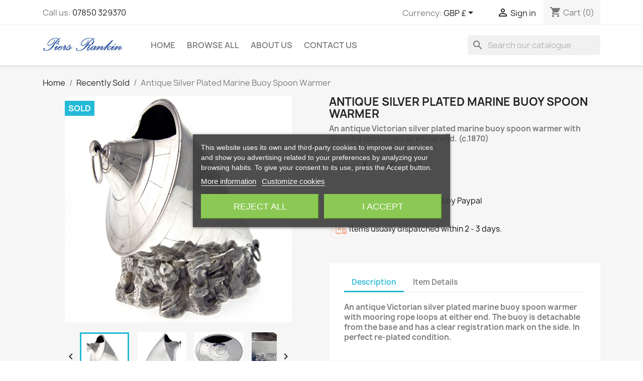

--- FILE ---
content_type: text/html; charset=utf-8
request_url: https://antiquesilverlondon.com/antique-silver-recently-sold/366-antique-silver-plated-marine-buoy-spoon-warmer.html
body_size: 16412
content:
<!doctype html>
<html lang="en-US">

  <head>
    
      
  <meta charset="utf-8">


  <meta http-equiv="x-ua-compatible" content="ie=edge">



  <title>Antique Silver Plated Marine Buoy Shaped Spoon Warmer. (c.1870)</title>
  
    
  
  <meta name="description" content="Antique Victorian silver plated marine buoy spoon warmer with mooring rope loops at each end and a registration mark on the side. In perfect re-plated condition">
  <meta name="keywords" content="">
        <link rel="canonical" href="https://antiquesilverlondon.com/antique-silver-recently-sold/366-antique-silver-plated-marine-buoy-spoon-warmer.html">
    
      
  
  
    <script type="application/ld+json">
  {
    "@context": "https://schema.org",
    "@type": "Organization",
    "name" : "Piers Rankin Antique Silver",
    "url" : "https://antiquesilverlondon.com/"
         ,"logo": {
        "@type": "ImageObject",
        "url":"https://antiquesilverlondon.com/img/logo-1673443932.jpg"
      }
      }
</script>

<script type="application/ld+json">
  {
    "@context": "https://schema.org",
    "@type": "WebPage",
    "isPartOf": {
      "@type": "WebSite",
      "url":  "https://antiquesilverlondon.com/",
      "name": "Piers Rankin Antique Silver"
    },
    "name": "Antique Silver Plated Marine Buoy Shaped Spoon Warmer. (c.1870)",
    "url":  "https://antiquesilverlondon.com/antique-silver-recently-sold/366-antique-silver-plated-marine-buoy-spoon-warmer.html"
  }
</script>


  <script type="application/ld+json">
    {
      "@context": "https://schema.org",
      "@type": "BreadcrumbList",
      "itemListElement": [
                  {
            "@type": "ListItem",
            "position": 1,
            "name": "Home",
            "item": "https://antiquesilverlondon.com/"
          },                  {
            "@type": "ListItem",
            "position": 2,
            "name": "Recently Sold",
            "item": "https://antiquesilverlondon.com/84-antique-silver-recently-sold"
          },                  {
            "@type": "ListItem",
            "position": 3,
            "name": "Antique Silver Plated Marine Buoy Spoon Warmer",
            "item": "https://antiquesilverlondon.com/antique-silver-recently-sold/366-antique-silver-plated-marine-buoy-spoon-warmer.html"
          }              ]
    }
  </script>
  
  
  
      <script type="application/ld+json">
  {
    "@context": "https://schema.org/",
    "@type": "Product",
    "name": "Antique Silver Plated Marine Buoy Spoon Warmer",
    "description": "Antique Victorian silver plated marine buoy spoon warmer with mooring rope loops at each end and a registration mark on the side. In perfect re-plated condition",
    "category": "Recently Sold",
    "image" :"https://antiquesilverlondon.com/1075-home_default/antique-silver-plated-marine-buoy-spoon-warmer.jpg",    "sku": "SW-23823",
    "mpn": "SW-23823"
        ,
    "brand": {
      "@type": "Brand",
      "name": "Atkin Brothers  Silver Makers"
    }
            ,
    "weight": {
        "@context": "https://schema.org",
        "@type": "QuantitativeValue",
        "value": "1.400000",
        "unitCode": "kg"
    }
          }
</script>

  
  
    
  

  
    <meta property="og:title" content="Antique Silver Plated Marine Buoy Shaped Spoon Warmer. (c.1870)" />
    <meta property="og:description" content="Antique Victorian silver plated marine buoy spoon warmer with mooring rope loops at each end and a registration mark on the side. In perfect re-plated condition" />
    <meta property="og:url" content="https://antiquesilverlondon.com/antique-silver-recently-sold/366-antique-silver-plated-marine-buoy-spoon-warmer.html" />
    <meta property="og:site_name" content="Piers Rankin Antique Silver" />
        



  <meta name="viewport" content="width=device-width, initial-scale=1">



  <link rel="icon" type="image/vnd.microsoft.icon" href="https://antiquesilverlondon.com/img/favicon.ico?1674831722">
  <link rel="shortcut icon" type="image/x-icon" href="https://antiquesilverlondon.com/img/favicon.ico?1674831722">



    <link rel="stylesheet" href="https://antiquesilverlondon.com/themes/classic/assets/css/theme.css" type="text/css" media="all">
  <link rel="stylesheet" href="https://antiquesilverlondon.com/modules/blockreassurance/views/dist/front.css" type="text/css" media="all">
  <link rel="stylesheet" href="https://antiquesilverlondon.com/modules/ps_socialfollow/views/css/ps_socialfollow.css" type="text/css" media="all">
  <link rel="stylesheet" href="https://antiquesilverlondon.com/modules/ps_searchbar/ps_searchbar.css" type="text/css" media="all">
  <link rel="stylesheet" href="https://antiquesilverlondon.com/modules/paypal/views/css/paypal_fo.css" type="text/css" media="all">
  <link rel="stylesheet" href="https://antiquesilverlondon.com/modules/lgcookieslaw/views/css/plugins/tooltipster/tooltipster.bundle.min.css" type="text/css" media="all">
  <link rel="stylesheet" href="https://antiquesilverlondon.com/modules/lgcookieslaw/views/css/plugins/tooltipster/tooltipster.borderless.min.css" type="text/css" media="all">
  <link rel="stylesheet" href="https://antiquesilverlondon.com/modules/lgcookieslaw/views/css/lgcookieslaw_1_1.css" type="text/css" media="all">
  <link rel="stylesheet" href="https://antiquesilverlondon.com/modules/lgcookieslaw/views/css/front.css" type="text/css" media="all">
  <link rel="stylesheet" href="https://antiquesilverlondon.com/js/jquery/ui/themes/base/minified/jquery-ui.min.css" type="text/css" media="all">
  <link rel="stylesheet" href="https://antiquesilverlondon.com/js/jquery/ui/themes/base/minified/jquery.ui.theme.min.css" type="text/css" media="all">
  <link rel="stylesheet" href="https://antiquesilverlondon.com/js/jquery/plugins/fancybox/jquery.fancybox.css" type="text/css" media="all">
  <link rel="stylesheet" href="https://antiquesilverlondon.com/modules/ps_imageslider/css/homeslider.css" type="text/css" media="all">
  <link rel="stylesheet" href="https://antiquesilverlondon.com/modules/callforprice/views/css/callforprice.css" type="text/css" media="all">
  <link rel="stylesheet" href="https://antiquesilverlondon.com/modules/callforprice/views/css/codemirror_custom.css" type="text/css" media="all">
  <link rel="stylesheet" href="https://antiquesilverlondon.com/modules/callforprice/views/css/fonts_style.css" type="text/css" media="all">
  <link rel="stylesheet" href="https://antiquesilverlondon.com/themes/classic/assets/css/custom.css" type="text/css" media="all">




  

  <script type="text/javascript">
        var prestashop = {"cart":{"products":[],"totals":{"total":{"type":"total","label":"Total","amount":0,"value":"\u00a30.00"},"total_including_tax":{"type":"total","label":"Total (tax incl.)","amount":0,"value":"\u00a30.00"},"total_excluding_tax":{"type":"total","label":"Total (tax excl.)","amount":0,"value":"\u00a30.00"}},"subtotals":{"products":{"type":"products","label":"Subtotal","amount":0,"value":"\u00a30.00"},"discounts":null,"shipping":{"type":"shipping","label":"Shipping","amount":0,"value":""},"tax":null},"products_count":0,"summary_string":"0 items","vouchers":{"allowed":0,"added":[]},"discounts":[],"minimalPurchase":0,"minimalPurchaseRequired":""},"currency":{"id":2,"name":"British Pound","iso_code":"GBP","iso_code_num":"826","sign":"\u00a3"},"customer":{"lastname":null,"firstname":null,"email":null,"birthday":null,"newsletter":null,"newsletter_date_add":null,"optin":null,"website":null,"company":null,"siret":null,"ape":null,"is_logged":false,"gender":{"type":null,"name":null},"addresses":[]},"language":{"name":"English (English)","iso_code":"en","locale":"en-US","language_code":"en-us","is_rtl":0,"date_format_lite":"d\/m\/Y","date_format_full":"d\/m\/Y H:i:s","id":1},"page":{"title":"","canonical":"https:\/\/antiquesilverlondon.com\/antique-silver-recently-sold\/366-antique-silver-plated-marine-buoy-spoon-warmer.html","meta":{"title":"Antique Silver Plated Marine Buoy Shaped Spoon Warmer. (c.1870)","description":"Antique Victorian silver plated marine buoy spoon warmer with mooring rope loops at each end and a registration mark on the side. In perfect re-plated condition","keywords":"","robots":"index"},"page_name":"product","body_classes":{"lang-en":true,"lang-rtl":false,"country-GB":true,"currency-GBP":true,"layout-full-width":true,"page-product":true,"tax-display-disabled":true,"page-customer-account":false,"product-id-366":true,"product-Antique Silver Plated Marine Buoy Spoon Warmer":true,"product-id-category-84":true,"product-id-manufacturer-18":true,"product-id-supplier-0":true},"admin_notifications":[],"password-policy":{"feedbacks":{"0":"Very weak","1":"Weak","2":"Average","3":"Strong","4":"Very strong","Straight rows of keys are easy to guess":"Straight rows of keys are easy to guess","Short keyboard patterns are easy to guess":"Short keyboard patterns are easy to guess","Use a longer keyboard pattern with more turns":"Use a longer keyboard pattern with more turns","Repeats like \"aaa\" are easy to guess":"Repeats like \"aaa\" are easy to guess","Repeats like \"abcabcabc\" are only slightly harder to guess than \"abc\"":"Repeats like \"abcabcabc\" are only slightly harder to guess than \"abc\"","Sequences like abc or 6543 are easy to guess":"Sequences like \"abc\"or \"6543\" are easy to guess","Recent years are easy to guess":"Recent years are easy to guess","Dates are often easy to guess":"Dates are often easy to guess","This is a top-10 common password":"This is a top-10 common password","This is a top-100 common password":"This is a top-100 common password","This is a very common password":"This is a very common password","This is similar to a commonly used password":"This is similar to a commonly used password","A word by itself is easy to guess":"A word by itself is easy to guess","Names and surnames by themselves are easy to guess":"Names and surnames by themselves are easy to guess","Common names and surnames are easy to guess":"Common names and surnames are easy to guess","Use a few words, avoid common phrases":"Use a few words, avoid common phrases","No need for symbols, digits, or uppercase letters":"No need for symbols, digits, or uppercase letters","Avoid repeated words and characters":"Avoid repeated words and characters","Avoid sequences":"Avoid sequences","Avoid recent years":"Avoid recent years","Avoid years that are associated with you":"Avoid years that are associated with you","Avoid dates and years that are associated with you":"Avoid dates and years that are associated with you","Capitalization doesn't help very much":"Capitalization doesn't help very much","All-uppercase is almost as easy to guess as all-lowercase":"All-uppercase is almost as easy to guess as all-lowercase","Reversed words aren't much harder to guess":"Reversed words aren't much harder to guess","Predictable substitutions like '@' instead of 'a' don't help very much":"Predictable substitutions like \"@\" instead of \"a\" don't help very much","Add another word or two. Uncommon words are better.":"Add another word or two. Uncommon words are better."}}},"shop":{"name":"Piers Rankin Antique Silver","logo":"https:\/\/antiquesilverlondon.com\/img\/logo-1673443932.jpg","stores_icon":"https:\/\/antiquesilverlondon.com\/img\/logo_stores.png","favicon":"https:\/\/antiquesilverlondon.com\/img\/favicon.ico"},"core_js_public_path":"\/themes\/","urls":{"base_url":"https:\/\/antiquesilverlondon.com\/","current_url":"https:\/\/antiquesilverlondon.com\/antique-silver-recently-sold\/366-antique-silver-plated-marine-buoy-spoon-warmer.html","shop_domain_url":"https:\/\/antiquesilverlondon.com","img_ps_url":"https:\/\/antiquesilverlondon.com\/img\/","img_cat_url":"https:\/\/antiquesilverlondon.com\/img\/c\/","img_lang_url":"https:\/\/antiquesilverlondon.com\/img\/l\/","img_prod_url":"https:\/\/antiquesilverlondon.com\/img\/p\/","img_manu_url":"https:\/\/antiquesilverlondon.com\/img\/m\/","img_sup_url":"https:\/\/antiquesilverlondon.com\/img\/su\/","img_ship_url":"https:\/\/antiquesilverlondon.com\/img\/s\/","img_store_url":"https:\/\/antiquesilverlondon.com\/img\/st\/","img_col_url":"https:\/\/antiquesilverlondon.com\/img\/co\/","img_url":"https:\/\/antiquesilverlondon.com\/themes\/classic\/assets\/img\/","css_url":"https:\/\/antiquesilverlondon.com\/themes\/classic\/assets\/css\/","js_url":"https:\/\/antiquesilverlondon.com\/themes\/classic\/assets\/js\/","pic_url":"https:\/\/antiquesilverlondon.com\/upload\/","theme_assets":"https:\/\/antiquesilverlondon.com\/themes\/classic\/assets\/","pages":{"address":"https:\/\/antiquesilverlondon.com\/address","addresses":"https:\/\/antiquesilverlondon.com\/addresses","authentication":"https:\/\/antiquesilverlondon.com\/login","manufacturer":"https:\/\/antiquesilverlondon.com\/brands","cart":"https:\/\/antiquesilverlondon.com\/cart","category":"https:\/\/antiquesilverlondon.com\/index.php?controller=category","cms":"https:\/\/antiquesilverlondon.com\/index.php?controller=cms","contact":"https:\/\/antiquesilverlondon.com\/contact-us","discount":"https:\/\/antiquesilverlondon.com\/discount","guest_tracking":"https:\/\/antiquesilverlondon.com\/guest-tracking","history":"https:\/\/antiquesilverlondon.com\/order-history","identity":"https:\/\/antiquesilverlondon.com\/identity","index":"https:\/\/antiquesilverlondon.com\/","my_account":"https:\/\/antiquesilverlondon.com\/my-account","order_confirmation":"https:\/\/antiquesilverlondon.com\/order-confirmation","order_detail":"https:\/\/antiquesilverlondon.com\/index.php?controller=order-detail","order_follow":"https:\/\/antiquesilverlondon.com\/order-follow","order":"https:\/\/antiquesilverlondon.com\/order","order_return":"https:\/\/antiquesilverlondon.com\/index.php?controller=order-return","order_slip":"https:\/\/antiquesilverlondon.com\/credit-slip","pagenotfound":"https:\/\/antiquesilverlondon.com\/page-not-found","password":"https:\/\/antiquesilverlondon.com\/password-recovery","pdf_invoice":"https:\/\/antiquesilverlondon.com\/index.php?controller=pdf-invoice","pdf_order_return":"https:\/\/antiquesilverlondon.com\/index.php?controller=pdf-order-return","pdf_order_slip":"https:\/\/antiquesilverlondon.com\/index.php?controller=pdf-order-slip","prices_drop":"https:\/\/antiquesilverlondon.com\/prices-drop","product":"https:\/\/antiquesilverlondon.com\/index.php?controller=product","registration":"https:\/\/antiquesilverlondon.com\/index.php?controller=registration","search":"https:\/\/antiquesilverlondon.com\/search","sitemap":"https:\/\/antiquesilverlondon.com\/sitemap","stores":"https:\/\/antiquesilverlondon.com\/stores","supplier":"https:\/\/antiquesilverlondon.com\/supplier","brands":"https:\/\/antiquesilverlondon.com\/brands","register":"https:\/\/antiquesilverlondon.com\/index.php?controller=registration","order_login":"https:\/\/antiquesilverlondon.com\/order?login=1"},"alternative_langs":[],"actions":{"logout":"https:\/\/antiquesilverlondon.com\/?mylogout="},"no_picture_image":{"bySize":{"small_default":{"url":"https:\/\/antiquesilverlondon.com\/img\/p\/en-default-small_default.jpg","width":98,"height":98},"cart_default":{"url":"https:\/\/antiquesilverlondon.com\/img\/p\/en-default-cart_default.jpg","width":125,"height":125},"home_default":{"url":"https:\/\/antiquesilverlondon.com\/img\/p\/en-default-home_default.jpg","width":250,"height":250},"medium_default":{"url":"https:\/\/antiquesilverlondon.com\/img\/p\/en-default-medium_default.jpg","width":452,"height":452},"large_default":{"url":"https:\/\/antiquesilverlondon.com\/img\/p\/en-default-large_default.jpg","width":800,"height":800}},"small":{"url":"https:\/\/antiquesilverlondon.com\/img\/p\/en-default-small_default.jpg","width":98,"height":98},"medium":{"url":"https:\/\/antiquesilverlondon.com\/img\/p\/en-default-home_default.jpg","width":250,"height":250},"large":{"url":"https:\/\/antiquesilverlondon.com\/img\/p\/en-default-large_default.jpg","width":800,"height":800},"legend":""}},"configuration":{"display_taxes_label":false,"display_prices_tax_incl":false,"is_catalog":false,"show_prices":true,"opt_in":{"partner":false},"quantity_discount":{"type":"discount","label":"Unit discount"},"voucher_enabled":0,"return_enabled":0},"field_required":[],"breadcrumb":{"links":[{"title":"Home","url":"https:\/\/antiquesilverlondon.com\/"},{"title":"Recently Sold","url":"https:\/\/antiquesilverlondon.com\/84-antique-silver-recently-sold"},{"title":"Antique Silver Plated Marine Buoy Spoon Warmer","url":"https:\/\/antiquesilverlondon.com\/antique-silver-recently-sold\/366-antique-silver-plated-marine-buoy-spoon-warmer.html"}],"count":3},"link":{"protocol_link":"https:\/\/","protocol_content":"https:\/\/"},"time":1768680526,"static_token":"6ad4d4c4f255cd17599323cb2c4e3dcc","token":"d7e625287289611c3e02e3b22488efd3","debug":false};
        var psr_icon_color = "#F19D76";
      </script>



  
<script type="text/javascript">
    var lgcookieslaw_consent_mode = 0;
    var lgcookieslaw_banner_url_ajax_controller = "https://antiquesilverlondon.com/module/lgcookieslaw/ajax";     var lgcookieslaw_cookie_values = null;     var lgcookieslaw_saved_preferences = 0;
    var lgcookieslaw_ajax_calls_token = "7780f5904b21ff1fecf820746949a421";
    var lgcookieslaw_reload = 0;
    var lgcookieslaw_block_navigation = 0;
    var lgcookieslaw_banner_position = 3;
    var lgcookieslaw_show_fixed_button = 1;
    var lgcookieslaw_save_user_consent = 1;
    var lgcookieslaw_reject_cookies_when_closing_banner = 0;
</script>





    
  <meta property="og:type" content="product">
      <meta property="og:image" content="https://antiquesilverlondon.com/1075-large_default/antique-silver-plated-marine-buoy-spoon-warmer.jpg">
  
      <meta property="product:weight:value" content="1.400000">
  <meta property="product:weight:units" content="kg">
  
  </head>

  <body id="product" class="lang-en country-gb currency-gbp layout-full-width page-product tax-display-disabled product-id-366 product-antique-silver-plated-marine-buoy-spoon-warmer product-id-category-84 product-id-manufacturer-18 product-id-supplier-0">

    
      
    

    <main>
      
              

      <header id="header">
        
          
  <div class="header-banner">
    
  </div>



  <nav class="header-nav">
    <div class="container">
      <div class="row">
        <div class="hidden-sm-down">
          <div class="col-md-5 col-xs-12">
            <div id="_desktop_contact_link">
  <div id="contact-link">
                Call us: <a href='tel:07850329370'>07850 329370</a>
      </div>
</div>

          </div>
          <div class="col-md-7 right-nav">
              <div id="_desktop_currency_selector">
  <div class="currency-selector dropdown js-dropdown">
    <span id="currency-selector-label">Currency:</span>
    <button data-toggle="dropdown" class="hidden-sm-down btn-unstyle" aria-haspopup="true" aria-expanded="false" aria-label="Currency dropdown">
      <span class="expand-more _gray-darker">GBP £</span>
      <i class="material-icons expand-more">&#xE5C5;</i>
    </button>
    <ul class="dropdown-menu hidden-sm-down" aria-labelledby="currency-selector-label">
              <li >
          <a title="Euro" rel="nofollow" href="https://antiquesilverlondon.com/antique-silver-recently-sold/366-antique-silver-plated-marine-buoy-spoon-warmer.html?SubmitCurrency=1&amp;id_currency=3" class="dropdown-item">EUR €</a>
        </li>
              <li  class="current" >
          <a title="British Pound" rel="nofollow" href="https://antiquesilverlondon.com/antique-silver-recently-sold/366-antique-silver-plated-marine-buoy-spoon-warmer.html?SubmitCurrency=1&amp;id_currency=2" class="dropdown-item">GBP £</a>
        </li>
              <li >
          <a title="US Dollar" rel="nofollow" href="https://antiquesilverlondon.com/antique-silver-recently-sold/366-antique-silver-plated-marine-buoy-spoon-warmer.html?SubmitCurrency=1&amp;id_currency=1" class="dropdown-item">USD $</a>
        </li>
          </ul>
    <select class="link hidden-md-up" aria-labelledby="currency-selector-label">
              <option value="https://antiquesilverlondon.com/antique-silver-recently-sold/366-antique-silver-plated-marine-buoy-spoon-warmer.html?SubmitCurrency=1&amp;id_currency=3">EUR €</option>
              <option value="https://antiquesilverlondon.com/antique-silver-recently-sold/366-antique-silver-plated-marine-buoy-spoon-warmer.html?SubmitCurrency=1&amp;id_currency=2" selected="selected">GBP £</option>
              <option value="https://antiquesilverlondon.com/antique-silver-recently-sold/366-antique-silver-plated-marine-buoy-spoon-warmer.html?SubmitCurrency=1&amp;id_currency=1">USD $</option>
          </select>
  </div>
</div>
<div id="_desktop_user_info">
  <div class="user-info">
          <a
        href="https://antiquesilverlondon.com/login?back=https%3A%2F%2Fantiquesilverlondon.com%2Fantique-silver-recently-sold%2F366-antique-silver-plated-marine-buoy-spoon-warmer.html"
        title="Log in to your customer account"
        rel="nofollow"
      >
        <i class="material-icons">&#xE7FF;</i>
        <span class="hidden-sm-down">Sign in</span>
      </a>
      </div>
</div>
<div id="_desktop_cart">
  <div class="blockcart cart-preview inactive" data-refresh-url="//antiquesilverlondon.com/module/ps_shoppingcart/ajax">
    <div class="header">
              <i class="material-icons shopping-cart" aria-hidden="true">shopping_cart</i>
        <span class="hidden-sm-down">Cart</span>
        <span class="cart-products-count">(0)</span>
          </div>
  </div>
</div>

          </div>
        </div>
        <div class="hidden-md-up text-sm-center mobile">
          <div class="float-xs-left" id="menu-icon">
            <i class="material-icons d-inline">&#xE5D2;</i>
          </div>
          <div class="float-xs-right" id="_mobile_cart"></div>
          <div class="float-xs-right" id="_mobile_user_info"></div>
          <div class="top-logo" id="_mobile_logo"></div>
          <div class="clearfix"></div>
        </div>
      </div>
    </div>
  </nav>



  <div class="header-top">
    <div class="container">
       <div class="row">
        <div class="col-md-2 hidden-sm-down" id="_desktop_logo">
                                    
  <a href="https://antiquesilverlondon.com/">
    <img
      class="logo img-fluid"
      src="https://antiquesilverlondon.com/img/logo-1673443932.jpg"
      alt="Piers Rankin Antique Silver"
      width="200"
      height="40">
  </a>

                              </div>
        <div class="header-top-right col-md-10 col-sm-12 position-static">
          

<div class="menu js-top-menu position-static hidden-sm-down" id="_desktop_top_menu">
    
          <ul class="top-menu" id="top-menu" data-depth="0">
                    <li class="category" id="category-2">
                          <a
                class="dropdown-item"
                href="https://antiquesilverlondon.com/" data-depth="0"
                              >
                                                                      <span class="float-xs-right hidden-md-up">
                    <span data-target="#top_sub_menu_26468" data-toggle="collapse" class="navbar-toggler collapse-icons">
                      <i class="material-icons add">&#xE313;</i>
                      <i class="material-icons remove">&#xE316;</i>
                    </span>
                  </span>
                                Home
              </a>
                            <div  class="popover sub-menu js-sub-menu collapse" id="top_sub_menu_26468">
                
          <ul class="top-menu"  data-depth="1">
                    <li class="category" id="category-98">
                          <a
                class="dropdown-item dropdown-submenu"
                href="https://antiquesilverlondon.com/98-list-all-items" data-depth="1"
                              >
                                Browse All Items
              </a>
                          </li>
                    <li class="category" id="category-80">
                          <a
                class="dropdown-item dropdown-submenu"
                href="https://antiquesilverlondon.com/80-latest-pieces" data-depth="1"
                              >
                                Latest Pieces
              </a>
                          </li>
                    <li class="category" id="category-68">
                          <a
                class="dropdown-item dropdown-submenu"
                href="https://antiquesilverlondon.com/68-antique-silver-miscellaneous" data-depth="1"
                              >
                                Miscellaneous
              </a>
                          </li>
                    <li class="category" id="category-13">
                          <a
                class="dropdown-item dropdown-submenu"
                href="https://antiquesilverlondon.com/13-antique-silver-argyle" data-depth="1"
                              >
                                Silver Argyle
              </a>
                          </li>
                    <li class="category" id="category-14">
                          <a
                class="dropdown-item dropdown-submenu"
                href="https://antiquesilverlondon.com/14-antique-silver-asparagus-servers-and-tongs" data-depth="1"
                              >
                                Asparagus Servers and Tongs
              </a>
                          </li>
                    <li class="category" id="category-15">
                          <a
                class="dropdown-item dropdown-submenu"
                href="https://antiquesilverlondon.com/15-antique-silver-bar-and-cocktail-accessories" data-depth="1"
                              >
                                                                      <span class="float-xs-right hidden-md-up">
                    <span data-target="#top_sub_menu_33072" data-toggle="collapse" class="navbar-toggler collapse-icons">
                      <i class="material-icons add">&#xE313;</i>
                      <i class="material-icons remove">&#xE316;</i>
                    </span>
                  </span>
                                Bar and Cocktail Accessories
              </a>
                            <div  class="collapse" id="top_sub_menu_33072">
                
          <ul class="top-menu"  data-depth="2">
                    <li class="category" id="category-54">
                          <a
                class="dropdown-item"
                href="https://antiquesilverlondon.com/54-antique-silver-cocktail-shakers" data-depth="2"
                              >
                                Cocktail Shakers
              </a>
                          </li>
                    <li class="category" id="category-91">
                          <a
                class="dropdown-item"
                href="https://antiquesilverlondon.com/91-spirit-barrels" data-depth="2"
                              >
                                Spirit Barrels
              </a>
                          </li>
                    <li class="category" id="category-81">
                          <a
                class="dropdown-item"
                href="https://antiquesilverlondon.com/81-antique-silver-ice-buckets" data-depth="2"
                              >
                                Ice Buckets
              </a>
                          </li>
                    <li class="category" id="category-63">
                          <a
                class="dropdown-item"
                href="https://antiquesilverlondon.com/63-antique-silver-wine-coolers-and-bottle-stands" data-depth="2"
                              >
                                Wine Coolers &amp; Bottle Stands
              </a>
                          </li>
                    <li class="category" id="category-64">
                          <a
                class="dropdown-item"
                href="https://antiquesilverlondon.com/64-antique-silver-wine-funnels" data-depth="2"
                              >
                                Wine Funnels
              </a>
                          </li>
              </ul>
    
              </div>
                          </li>
                    <li class="category" id="category-16">
                          <a
                class="dropdown-item dropdown-submenu"
                href="https://antiquesilverlondon.com/16-antique-silver-baskets" data-depth="1"
                              >
                                Baskets
              </a>
                          </li>
                    <li class="category" id="category-93">
                          <a
                class="dropdown-item dropdown-submenu"
                href="https://antiquesilverlondon.com/93-bells" data-depth="1"
                              >
                                Bells
              </a>
                          </li>
                    <li class="category" id="category-17">
                          <a
                class="dropdown-item dropdown-submenu"
                href="https://antiquesilverlondon.com/17-antique-silver-bowls-and-dishes" data-depth="1"
                              >
                                Bowls and Dishes
              </a>
                          </li>
                    <li class="category" id="category-19">
                          <a
                class="dropdown-item dropdown-submenu"
                href="https://antiquesilverlondon.com/19-antique-silver-boxes" data-depth="1"
                              >
                                                                      <span class="float-xs-right hidden-md-up">
                    <span data-target="#top_sub_menu_22568" data-toggle="collapse" class="navbar-toggler collapse-icons">
                      <i class="material-icons add">&#xE313;</i>
                      <i class="material-icons remove">&#xE316;</i>
                    </span>
                  </span>
                                Boxes
              </a>
                            <div  class="collapse" id="top_sub_menu_22568">
                
          <ul class="top-menu"  data-depth="2">
                    <li class="category" id="category-58">
                          <a
                class="dropdown-item"
                href="https://antiquesilverlondon.com/58-antique-silver-biscuit-boxes" data-depth="2"
                              >
                                Biscuit Boxes
              </a>
                          </li>
                    <li class="category" id="category-59">
                          <a
                class="dropdown-item"
                href="https://antiquesilverlondon.com/59-antique-silver-jewellery-boxes" data-depth="2"
                              >
                                Jewellery Boxes
              </a>
                          </li>
                    <li class="category" id="category-60">
                          <a
                class="dropdown-item"
                href="https://antiquesilverlondon.com/60-antique-silver-boxes" data-depth="2"
                              >
                                Silver Boxes
              </a>
                          </li>
                    <li class="category" id="category-67">
                          <a
                class="dropdown-item"
                href="https://antiquesilverlondon.com/67-cigarette-cigar-boxes" data-depth="2"
                              >
                                Cigarette &amp; Cigar Boxes
              </a>
                          </li>
                    <li class="category" id="category-90">
                          <a
                class="dropdown-item"
                href="https://antiquesilverlondon.com/90-vinaigrettes-snuff-boxes" data-depth="2"
                              >
                                Vinaigrettes &amp; Snuff Boxes
              </a>
                          </li>
              </ul>
    
              </div>
                          </li>
                    <li class="category" id="category-20">
                          <a
                class="dropdown-item dropdown-submenu"
                href="https://antiquesilverlondon.com/20-bronze" data-depth="1"
                              >
                                Bronze
              </a>
                          </li>
                    <li class="category" id="category-99">
                          <a
                class="dropdown-item dropdown-submenu"
                href="https://antiquesilverlondon.com/99-cake-stands" data-depth="1"
                              >
                                Cake Stands
              </a>
                          </li>
                    <li class="category" id="category-31">
                          <a
                class="dropdown-item dropdown-submenu"
                href="https://antiquesilverlondon.com/31-antique-silver-candelabra" data-depth="1"
                              >
                                Candelabra
              </a>
                          </li>
                    <li class="category" id="category-21">
                          <a
                class="dropdown-item dropdown-submenu"
                href="https://antiquesilverlondon.com/21-antique-silver-candlesticks" data-depth="1"
                              >
                                Candlesticks
              </a>
                          </li>
                    <li class="category" id="category-22">
                          <a
                class="dropdown-item dropdown-submenu"
                href="https://antiquesilverlondon.com/22-clocks" data-depth="1"
                              >
                                Clocks
              </a>
                          </li>
                    <li class="category" id="category-23">
                          <a
                class="dropdown-item dropdown-submenu"
                href="https://antiquesilverlondon.com/23-antique-silver-centrepieces-comports-and-epergnes" data-depth="1"
                              >
                                Centrepieces, Comports and Epergnes
              </a>
                          </li>
                    <li class="category" id="category-92">
                          <a
                class="dropdown-item dropdown-submenu"
                href="https://antiquesilverlondon.com/92-christening-gifts" data-depth="1"
                              >
                                Christening Gifts
              </a>
                          </li>
                    <li class="category" id="category-25">
                          <a
                class="dropdown-item dropdown-submenu"
                href="https://antiquesilverlondon.com/25-antique-silver-claret-jugs" data-depth="1"
                              >
                                Claret Jugs
              </a>
                          </li>
                    <li class="category" id="category-26">
                          <a
                class="dropdown-item dropdown-submenu"
                href="https://antiquesilverlondon.com/26-antique-silver-coasters" data-depth="1"
                              >
                                Coasters
              </a>
                          </li>
                    <li class="category" id="category-27">
                          <a
                class="dropdown-item dropdown-submenu"
                href="https://antiquesilverlondon.com/27-antique-silver-cream-jugs" data-depth="1"
                              >
                                Cream Jugs
              </a>
                          </li>
                    <li class="category" id="category-28">
                          <a
                class="dropdown-item dropdown-submenu"
                href="https://antiquesilverlondon.com/28-antique-silver-cruets-salts-and-condiment-sets" data-depth="1"
                              >
                                                                      <span class="float-xs-right hidden-md-up">
                    <span data-target="#top_sub_menu_30442" data-toggle="collapse" class="navbar-toggler collapse-icons">
                      <i class="material-icons add">&#xE313;</i>
                      <i class="material-icons remove">&#xE316;</i>
                    </span>
                  </span>
                                Cruets, Salts and Condiment Sets
              </a>
                            <div  class="collapse" id="top_sub_menu_30442">
                
          <ul class="top-menu"  data-depth="2">
                    <li class="category" id="category-44">
                          <a
                class="dropdown-item"
                href="https://antiquesilverlondon.com/44-antique-silver-cruets" data-depth="2"
                              >
                                Cruets
              </a>
                          </li>
                    <li class="category" id="category-37">
                          <a
                class="dropdown-item"
                href="https://antiquesilverlondon.com/37-antique-silver-mustard-pots" data-depth="2"
                              >
                                Mustard Pots
              </a>
                          </li>
                    <li class="category" id="category-43">
                          <a
                class="dropdown-item"
                href="https://antiquesilverlondon.com/43-antique-silver-salts" data-depth="2"
                              >
                                Salts
              </a>
                          </li>
                    <li class="category" id="category-71">
                          <a
                class="dropdown-item"
                href="https://antiquesilverlondon.com/71-antique-silver-peppers-and-pepper-mills" data-depth="2"
                              >
                                Peppers &amp; Pepper Mills
              </a>
                          </li>
                    <li class="category" id="category-88">
                          <a
                class="dropdown-item"
                href="https://antiquesilverlondon.com/88-oil-vinegar-and-condiment-sets" data-depth="2"
                              >
                                Oil, Vinegar and Condiment Sets
              </a>
                          </li>
                    <li class="category" id="category-97">
                          <a
                class="dropdown-item"
                href="https://antiquesilverlondon.com/97-salt-and-pepper-pairs" data-depth="2"
                              >
                                Salt and Pepper Pairs
              </a>
                          </li>
              </ul>
    
              </div>
                          </li>
                    <li class="category" id="category-29">
                          <a
                class="dropdown-item dropdown-submenu"
                href="https://antiquesilverlondon.com/29-antique-silver-decanters" data-depth="1"
                              >
                                Decanters
              </a>
                          </li>
                    <li class="category" id="category-38">
                          <a
                class="dropdown-item dropdown-submenu"
                href="https://antiquesilverlondon.com/38-antique-silver-goblets" data-depth="1"
                              >
                                Goblets
              </a>
                          </li>
                    <li class="category" id="category-32">
                          <a
                class="dropdown-item dropdown-submenu"
                href="https://antiquesilverlondon.com/32-antique-silver-hip-flasks" data-depth="1"
                              >
                                Hip Flasks
              </a>
                          </li>
                    <li class="category" id="category-33">
                          <a
                class="dropdown-item dropdown-submenu"
                href="https://antiquesilverlondon.com/33-inkwells-and-ink-stands" data-depth="1"
                              >
                                Inkwells and Ink Stands
              </a>
                          </li>
                    <li class="category" id="category-34">
                          <a
                class="dropdown-item dropdown-submenu"
                href="https://antiquesilverlondon.com/34-antique-silver-mirrors" data-depth="1"
                              >
                                                                      <span class="float-xs-right hidden-md-up">
                    <span data-target="#top_sub_menu_36308" data-toggle="collapse" class="navbar-toggler collapse-icons">
                      <i class="material-icons add">&#xE313;</i>
                      <i class="material-icons remove">&#xE316;</i>
                    </span>
                  </span>
                                Mirrors
              </a>
                            <div  class="collapse" id="top_sub_menu_36308">
                
          <ul class="top-menu"  data-depth="2">
                    <li class="category" id="category-36">
                          <a
                class="dropdown-item"
                href="https://antiquesilverlondon.com/36-hand-mirrors" data-depth="2"
                              >
                                Hand Mirrors
              </a>
                          </li>
                    <li class="category" id="category-66">
                          <a
                class="dropdown-item"
                href="https://antiquesilverlondon.com/66-antique-silver-table-mirrors" data-depth="2"
                              >
                                Table Mirrors
              </a>
                          </li>
              </ul>
    
              </div>
                          </li>
                    <li class="category" id="category-24">
                          <a
                class="dropdown-item dropdown-submenu"
                href="https://antiquesilverlondon.com/24-mugs-cups-tankards-and-christening-cups" data-depth="1"
                              >
                                Mugs, Cups, Tankards and Christening Cups
              </a>
                          </li>
                    <li class="category" id="category-39">
                          <a
                class="dropdown-item dropdown-submenu"
                href="https://antiquesilverlondon.com/39-antique-silver-napkin-rings-and-knife-rests" data-depth="1"
                              >
                                Napkin Rings and Knife Rests
              </a>
                          </li>
                    <li class="category" id="category-40">
                          <a
                class="dropdown-item dropdown-submenu"
                href="https://antiquesilverlondon.com/40-antique-silver-perfume-bottles" data-depth="1"
                              >
                                Perfume Bottles
              </a>
                          </li>
                    <li class="category" id="category-45">
                          <a
                class="dropdown-item dropdown-submenu"
                href="https://antiquesilverlondon.com/45-photo-and-picture-frames" data-depth="1"
                              >
                                Photo and Picture Frames
              </a>
                          </li>
                    <li class="category" id="category-89">
                          <a
                class="dropdown-item dropdown-submenu"
                href="https://antiquesilverlondon.com/89-antique-silver-pin-cushions" data-depth="1"
                              >
                                Pin Cushions
              </a>
                          </li>
                    <li class="category" id="category-85">
                          <a
                class="dropdown-item dropdown-submenu"
                href="https://antiquesilverlondon.com/85-antique-silver-porringers" data-depth="1"
                              >
                                Porringers
              </a>
                          </li>
                    <li class="category" id="category-75">
                          <a
                class="dropdown-item dropdown-submenu"
                href="https://antiquesilverlondon.com/75-reproduction-silver" data-depth="1"
                              >
                                Reproduction - Silver
              </a>
                          </li>
                    <li class="category" id="category-55">
                          <a
                class="dropdown-item dropdown-submenu"
                href="https://antiquesilverlondon.com/55-salvers-and-trays" data-depth="1"
                              >
                                Salvers and Trays
              </a>
                          </li>
                    <li class="category" id="category-18">
                          <a
                class="dropdown-item dropdown-submenu"
                href="https://antiquesilverlondon.com/18-serving-carving-sets-fish-servers-cheese-scoops-spoons" data-depth="1"
                              >
                                                                      <span class="float-xs-right hidden-md-up">
                    <span data-target="#top_sub_menu_45461" data-toggle="collapse" class="navbar-toggler collapse-icons">
                      <i class="material-icons add">&#xE313;</i>
                      <i class="material-icons remove">&#xE316;</i>
                    </span>
                  </span>
                                Serving &amp; Carving Sets, Fish Servers, Cheese Scoops &amp; Spoons 
              </a>
                            <div  class="collapse" id="top_sub_menu_45461">
                
          <ul class="top-menu"  data-depth="2">
                    <li class="category" id="category-86">
                          <a
                class="dropdown-item"
                href="https://antiquesilverlondon.com/86-antique-silver-boxed-serving-sets" data-depth="2"
                              >
                                Boxed Serving Sets
              </a>
                          </li>
                    <li class="category" id="category-76">
                          <a
                class="dropdown-item"
                href="https://antiquesilverlondon.com/76-antique-silver-fish-eaters-and-servers" data-depth="2"
                              >
                                Fish Eaters and Servers
              </a>
                          </li>
                    <li class="category" id="category-94">
                          <a
                class="dropdown-item"
                href="https://antiquesilverlondon.com/94-silver-scissors-inc-grape-shears" data-depth="2"
                              >
                                Silver Scissors inc Grape Shears
              </a>
                          </li>
                    <li class="category" id="category-78">
                          <a
                class="dropdown-item"
                href="https://antiquesilverlondon.com/78-silver-spoons" data-depth="2"
                              >
                                Silver Spoons Inc. Tea Caddy Spoons
              </a>
                          </li>
              </ul>
    
              </div>
                          </li>
                    <li class="category" id="category-47">
                          <a
                class="dropdown-item dropdown-submenu"
                href="https://antiquesilverlondon.com/47-antique-silver-sauce-boats" data-depth="1"
                              >
                                Sauce Boats
              </a>
                          </li>
                    <li class="category" id="category-51">
                          <a
                class="dropdown-item dropdown-submenu"
                href="https://antiquesilverlondon.com/51-antique-silver-topped-jars" data-depth="1"
                              >
                                Silver Topped Jars
              </a>
                          </li>
                    <li class="category" id="category-52">
                          <a
                class="dropdown-item dropdown-submenu"
                href="https://antiquesilverlondon.com/52-antique-silver-spoon-warmers" data-depth="1"
                              >
                                Spoon Warmers
              </a>
                          </li>
                    <li class="category" id="category-53">
                          <a
                class="dropdown-item dropdown-submenu"
                href="https://antiquesilverlondon.com/53-antique-silver-sugar-casters" data-depth="1"
                              >
                                Sugar Casters
              </a>
                          </li>
                    <li class="category" id="category-48">
                          <a
                class="dropdown-item dropdown-submenu"
                href="https://antiquesilverlondon.com/48-antique-silver-teapots-coffee-pots-and-tea-and-coffee-sets" data-depth="1"
                              >
                                Teapots, Coffee Pots and Tea and Coffee Sets
              </a>
                          </li>
                    <li class="category" id="category-50">
                          <a
                class="dropdown-item dropdown-submenu"
                href="https://antiquesilverlondon.com/50-antique-silver-tea-caddies" data-depth="1"
                              >
                                Tea Caddies, Caddy Spoons &amp; Tea Strainers
              </a>
                          </li>
                    <li class="category" id="category-82">
                          <a
                class="dropdown-item dropdown-submenu"
                href="https://antiquesilverlondon.com/82-antique-silver-toast-racks" data-depth="1"
                              >
                                Toast Racks
              </a>
                          </li>
                    <li class="category" id="category-87">
                          <a
                class="dropdown-item dropdown-submenu"
                href="https://antiquesilverlondon.com/87-trays" data-depth="1"
                              >
                                Trays
              </a>
                          </li>
                    <li class="category" id="category-56">
                          <a
                class="dropdown-item dropdown-submenu"
                href="https://antiquesilverlondon.com/56-antique-silver-tropies-and-trophy-cups" data-depth="1"
                              >
                                Tropies and Trophy Cups
              </a>
                          </li>
                    <li class="category" id="category-57">
                          <a
                class="dropdown-item dropdown-submenu"
                href="https://antiquesilverlondon.com/57-tureens" data-depth="1"
                              >
                                Tureens
              </a>
                          </li>
                    <li class="category" id="category-61">
                          <a
                class="dropdown-item dropdown-submenu"
                href="https://antiquesilverlondon.com/61-antique-silver-vases" data-depth="1"
                              >
                                Vases
              </a>
                          </li>
                    <li class="category" id="category-62">
                          <a
                class="dropdown-item dropdown-submenu"
                href="https://antiquesilverlondon.com/62-antique-silver-visiting-card-cases" data-depth="1"
                              >
                                Visiting Card Cases
              </a>
                          </li>
                    <li class="category" id="category-65">
                          <a
                class="dropdown-item dropdown-submenu"
                href="https://antiquesilverlondon.com/65-wood-silver-plate" data-depth="1"
                              >
                                Wood &amp; Silver Plate
              </a>
                          </li>
                    <li class="category" id="category-84">
                          <a
                class="dropdown-item dropdown-submenu"
                href="https://antiquesilverlondon.com/84-antique-silver-recently-sold" data-depth="1"
                              >
                                Recently Sold
              </a>
                          </li>
              </ul>
    
              </div>
                          </li>
                    <li class="link" id="lnk-browse-all">
                          <a
                class="dropdown-item"
                href="https://antiquesilverlondon.com/98-list-all-items" data-depth="0"
                              >
                                Browse All
              </a>
                          </li>
                    <li class="cms-page" id="cms-page-4">
                          <a
                class="dropdown-item"
                href="https://antiquesilverlondon.com/content/4-about-us" data-depth="0"
                              >
                                About us
              </a>
                          </li>
                    <li class="link" id="lnk-contact-us">
                          <a
                class="dropdown-item"
                href="https://antiquesilverlondon.com/contact-us" data-depth="0"
                              >
                                Contact Us
              </a>
                          </li>
              </ul>
    
    <div class="clearfix"></div>
</div>
<div id="search_widget" class="search-widgets" data-search-controller-url="//antiquesilverlondon.com/search">
  <form method="get" action="//antiquesilverlondon.com/search">
    <input type="hidden" name="controller" value="search">
    <i class="material-icons search" aria-hidden="true">search</i>
    <input type="text" name="s" value="" placeholder="Search our catalogue" aria-label="Search">
    <i class="material-icons clear" aria-hidden="true">clear</i>
  </form>
</div>

        </div>
      </div>
      <div id="mobile_top_menu_wrapper" class="row hidden-md-up" style="display:none;">
        <div class="js-top-menu mobile" id="_mobile_top_menu"></div>
        <div class="js-top-menu-bottom">
          <div id="_mobile_currency_selector"></div>
          <div id="_mobile_language_selector"></div>
          <div id="_mobile_contact_link"></div>
        </div>
      </div>
    </div>
  </div>
  

        
      </header>

      <section id="wrapper">
        
          
<aside id="notifications">
  <div class="notifications-container container">
    
    
    
      </div>
</aside>
        

        
        <div class="container">
          
            <nav data-depth="3" class="breadcrumb">
  <ol>
    
              
          <li>
                          <a href="https://antiquesilverlondon.com/"><span>Home</span></a>
                      </li>
        
              
          <li>
                          <a href="https://antiquesilverlondon.com/84-antique-silver-recently-sold"><span>Recently Sold</span></a>
                      </li>
        
              
          <li>
                          <span>Antique Silver Plated Marine Buoy Spoon Warmer</span>
                      </li>
        
          
  </ol>
</nav>
          

          <div class="row">
            

            
  <div id="content-wrapper" class="js-content-wrapper col-xs-12">
    
    

  <section id="main">
    <meta content="https://antiquesilverlondon.com/antique-silver-recently-sold/366-antique-silver-plated-marine-buoy-spoon-warmer.html">

    <div class="row product-container js-product-containerCallForPriceLabel CallForPriceButton">
      <div class="col-md-6">
        
          <section class="page-content" id="content">
            
              
    <ul class="product-flags js-product-flags">
                    <li class="product-flag out_of_stock">Sold</li>
            </ul>


              
                <div class="images-container js-images-container">
  
    <div class="product-cover">
              <img
          class="js-qv-product-cover img-fluid"
          src="https://antiquesilverlondon.com/1075-large_default/antique-silver-plated-marine-buoy-spoon-warmer.jpg"
                      alt="Antique Silver Plated Marine Buoy Spoon Warmer"
                    loading="lazy"
          width="800"
          height="800"
        >
        <div class="layer hidden-sm-down" data-toggle="modal" data-target="#product-modal">
          <i class="material-icons zoom-in">search</i>
        </div>
          </div>
  

  
    <div class="js-qv-mask mask">
      <ul class="product-images js-qv-product-images">
                  <li class="thumb-container js-thumb-container">
            <img
              class="thumb js-thumb  selected js-thumb-selected "
              data-image-medium-src="https://antiquesilverlondon.com/1075-medium_default/antique-silver-plated-marine-buoy-spoon-warmer.jpg"
              data-image-large-src="https://antiquesilverlondon.com/1075-large_default/antique-silver-plated-marine-buoy-spoon-warmer.jpg"
              src="https://antiquesilverlondon.com/1075-small_default/antique-silver-plated-marine-buoy-spoon-warmer.jpg"
                              alt="Antique Silver Plated Marine Buoy Spoon Warmer"
                            loading="lazy"
              width="98"
              height="98"
            >
          </li>
                  <li class="thumb-container js-thumb-container">
            <img
              class="thumb js-thumb "
              data-image-medium-src="https://antiquesilverlondon.com/1076-medium_default/antique-silver-plated-marine-buoy-spoon-warmer.jpg"
              data-image-large-src="https://antiquesilverlondon.com/1076-large_default/antique-silver-plated-marine-buoy-spoon-warmer.jpg"
              src="https://antiquesilverlondon.com/1076-small_default/antique-silver-plated-marine-buoy-spoon-warmer.jpg"
                              alt="Antique Silver Plated Marine Buoy Spoon Warmer"
                            loading="lazy"
              width="98"
              height="98"
            >
          </li>
                  <li class="thumb-container js-thumb-container">
            <img
              class="thumb js-thumb "
              data-image-medium-src="https://antiquesilverlondon.com/1077-medium_default/antique-silver-plated-marine-buoy-spoon-warmer.jpg"
              data-image-large-src="https://antiquesilverlondon.com/1077-large_default/antique-silver-plated-marine-buoy-spoon-warmer.jpg"
              src="https://antiquesilverlondon.com/1077-small_default/antique-silver-plated-marine-buoy-spoon-warmer.jpg"
                              alt="Antique Silver Plated Marine Buoy Spoon Warmer"
                            loading="lazy"
              width="98"
              height="98"
            >
          </li>
                  <li class="thumb-container js-thumb-container">
            <img
              class="thumb js-thumb "
              data-image-medium-src="https://antiquesilverlondon.com/1078-medium_default/antique-silver-plated-marine-buoy-spoon-warmer.jpg"
              data-image-large-src="https://antiquesilverlondon.com/1078-large_default/antique-silver-plated-marine-buoy-spoon-warmer.jpg"
              src="https://antiquesilverlondon.com/1078-small_default/antique-silver-plated-marine-buoy-spoon-warmer.jpg"
                              alt="Antique Silver Plated Marine Buoy Spoon Warmer"
                            loading="lazy"
              width="98"
              height="98"
            >
          </li>
              </ul>
    </div>
  

</div>
              
              <div class="scroll-box-arrows">
                <i class="material-icons left">&#xE314;</i>
                <i class="material-icons right">&#xE315;</i>
              </div>

            
          </section>
        
        </div>
        <div class="col-md-6">
          
            
              <h1 class="h1">Antique Silver Plated Marine Buoy Spoon Warmer</h1>
            
          
          


                      

          <div class="product-information">
            
              <div id="product-description-short-366" class="product-description"><p><strong>An antique Victorian silver plated marine buoy spoon warmer with mooring rope loops at either end. (c.1870)<br /></strong></p></div>
            

            
            <div class="product-actions js-product-actions">
              
                <form action="https://antiquesilverlondon.com/cart" method="post" id="add-to-cart-or-refresh">
                  <input type="hidden" name="token" value="6ad4d4c4f255cd17599323cb2c4e3dcc">
                  <input type="hidden" name="id_product" value="366" id="product_page_product_id">
                  <input type="hidden" name="id_customization" value="0" id="product_customization_id" class="js-product-customization-id">

                  
                    <div class="product-variants js-product-variants">
  </div>
                  

                  
                                      

                  
                    <section class="product-discounts js-product-discounts">
  </section>
                  

                  

    <style>
	 .CallForPriceButton .product-variants,
        .CallForPriceButton .exclusive_callforprice:before,
        .CallForPriceButton .exclusive_callforprice:after,
        .CallForPriceButton .product-add-to-cart
        {
            display: none;
        }

        .product-add-to-cart-callforprice{
            display: block !important;
        }
    </style>


                    <div class="product-add-to-cart js-product-add-to-cart">
      

    
      <div class="product-quantity clearfix">
        <div class="add">
          <button
            class="btn btn-primary add-to-cart"
            data-button-action="add-to-cart"
            type="submit"
                          disabled
                      >
            <i class="material-icons shopping-cart">&#xE547;</i>
            Add to cart
          </button>
        </div>

        
      </div>
    

    
      <span id="product-availability" class="js-product-availability">
              </span>
    

    
      <p class="product-minimal-quantity js-product-minimal-quantity">
              </p>
    
  </div>
                  

                  
                    <div class="product-additional-info js-product-additional-info">
  

      <div class="social-sharing">
      <span>Share</span>
      <ul>
                  <li class="facebook icon-gray"><a href="https://www.facebook.com/sharer.php?u=https%3A%2F%2Fantiquesilverlondon.com%2Fantique-silver-recently-sold%2F366-antique-silver-plated-marine-buoy-spoon-warmer.html" class="text-hide" title="Share" target="_blank" rel="noopener noreferrer">Share</a></li>
                  <li class="twitter icon-gray"><a href="https://twitter.com/intent/tweet?text=Antique+Silver+Plated+Marine+Buoy+Spoon+Warmer https%3A%2F%2Fantiquesilverlondon.com%2Fantique-silver-recently-sold%2F366-antique-silver-plated-marine-buoy-spoon-warmer.html" class="text-hide" title="Tweet" target="_blank" rel="noopener noreferrer">Tweet</a></li>
                  <li class="pinterest icon-gray"><a href="https://www.pinterest.com/pin/create/button/?media=https%3A%2F%2Fantiquesilverlondon.com%2F1075%2Fantique-silver-plated-marine-buoy-spoon-warmer.jpg&amp;url=https%3A%2F%2Fantiquesilverlondon.com%2Fantique-silver-recently-sold%2F366-antique-silver-plated-marine-buoy-spoon-warmer.html" class="text-hide" title="Pinterest" target="_blank" rel="noopener noreferrer">Pinterest</a></li>
              </ul>
    </div>
  

</div>
                  

                                    
                </form>
              

            </div>

            
              <div class="blockreassurance_product">
            <div>
            <span class="item-product">
                                                        <img class="svg invisible" src="/modules/blockreassurance/views/img/reassurance/pack2/security.svg">
                                    &nbsp;
            </span>
                          <p class="block-title" style="color:#000000;">Secure payments handled by Paypal</p>
                    </div>
            <div>
            <span class="item-product">
                                                        <img class="svg invisible" src="/modules/blockreassurance/views/img/reassurance/pack2/carrier.svg">
                                    &nbsp;
            </span>
                          <p class="block-title" style="color:#000000;">Items usually dispatched within 2 - 3 days.</p>
                    </div>
        <div class="clearfix"></div>
</div>

            

            
              <div class="tabs">
                <ul class="nav nav-tabs" role="tablist">
                                      <li class="nav-item">
                       <a
                         class="nav-link active js-product-nav-active"
                         data-toggle="tab"
                         href="#description"
                         role="tab"
                         aria-controls="description"
                          aria-selected="true">Description</a>
                    </li>
                                    <li class="nav-item">
                    <a
                      class="nav-link"
                      data-toggle="tab"
                      href="#product-details"
                      role="tab"
                      aria-controls="product-details"
                      >Item Details</a>
                  </li>
                                                    </ul>

                <div class="tab-content" id="tab-content">
                 <div class="tab-pane fade in active js-product-tab-active" id="description" role="tabpanel">
                   
                     <div class="product-description"><p><strong>An antique Victorian silver plated marine buoy spoon warmer with mooring rope loops at either end. The buoy is detachable from the base and has a clear registration mark on the side. In perfect re-plated condition.</strong></p></div>
                   
                 </div>

                 
                   <div class="js-product-details tab-pane fade"
     id="product-details"
     data-product="{&quot;id_shop_default&quot;:1,&quot;id_manufacturer&quot;:18,&quot;id_supplier&quot;:0,&quot;reference&quot;:&quot;SW-23823&quot;,&quot;is_virtual&quot;:0,&quot;delivery_in_stock&quot;:&quot;&quot;,&quot;delivery_out_stock&quot;:&quot;&quot;,&quot;id_category_default&quot;:84,&quot;on_sale&quot;:0,&quot;online_only&quot;:0,&quot;ecotax&quot;:0,&quot;minimal_quantity&quot;:1,&quot;low_stock_threshold&quot;:null,&quot;low_stock_alert&quot;:0,&quot;price&quot;:&quot;\u00a3320.00&quot;,&quot;unity&quot;:&quot;&quot;,&quot;unit_price&quot;:&quot;&quot;,&quot;unit_price_ratio&quot;:0,&quot;additional_shipping_cost&quot;:&quot;0.000000&quot;,&quot;customizable&quot;:0,&quot;text_fields&quot;:0,&quot;uploadable_files&quot;:0,&quot;redirect_type&quot;:&quot;404&quot;,&quot;id_type_redirected&quot;:0,&quot;available_for_order&quot;:0,&quot;available_date&quot;:&quot;0000-00-00&quot;,&quot;show_condition&quot;:1,&quot;condition&quot;:&quot;used&quot;,&quot;show_price&quot;:0,&quot;indexed&quot;:0,&quot;visibility&quot;:&quot;catalog&quot;,&quot;cache_default_attribute&quot;:0,&quot;advanced_stock_management&quot;:0,&quot;date_add&quot;:&quot;2016-12-01 15:32:59&quot;,&quot;date_upd&quot;:&quot;2023-01-30 10:31:23&quot;,&quot;pack_stock_type&quot;:3,&quot;meta_description&quot;:&quot;Antique Victorian silver plated marine buoy spoon warmer with mooring rope loops at each end and a registration mark on the side. In perfect re-plated condition&quot;,&quot;meta_keywords&quot;:&quot;&quot;,&quot;meta_title&quot;:&quot;Antique Silver Plated Marine Buoy Shaped Spoon Warmer. (c.1870)&quot;,&quot;link_rewrite&quot;:&quot;antique-silver-plated-marine-buoy-spoon-warmer&quot;,&quot;name&quot;:&quot;Antique Silver Plated Marine Buoy Spoon Warmer&quot;,&quot;description&quot;:&quot;&lt;p&gt;&lt;strong&gt;An antique Victorian silver plated marine buoy spoon warmer with mooring rope loops at either end. The buoy is detachable from the base and has a clear registration mark on the side. In perfect re-plated condition.&lt;\/strong&gt;&lt;\/p&gt;&quot;,&quot;description_short&quot;:&quot;&lt;p&gt;&lt;strong&gt;An antique Victorian silver plated marine buoy spoon warmer with mooring rope loops at either end. (c.1870)&lt;br \/&gt;&lt;\/strong&gt;&lt;\/p&gt;&quot;,&quot;available_now&quot;:&quot;&quot;,&quot;available_later&quot;:&quot;&quot;,&quot;id&quot;:366,&quot;id_product&quot;:366,&quot;out_of_stock&quot;:0,&quot;new&quot;:0,&quot;id_product_attribute&quot;:0,&quot;quantity_wanted&quot;:1,&quot;extraContent&quot;:[],&quot;allow_oosp&quot;:0,&quot;category&quot;:&quot;antique-silver-recently-sold&quot;,&quot;category_name&quot;:&quot;Recently Sold&quot;,&quot;link&quot;:&quot;https:\/\/antiquesilverlondon.com\/antique-silver-recently-sold\/366-antique-silver-plated-marine-buoy-spoon-warmer.html&quot;,&quot;manufacturer_name&quot;:&quot;Atkin Brothers  Silver Makers&quot;,&quot;attribute_price&quot;:0,&quot;price_tax_exc&quot;:320,&quot;price_without_reduction&quot;:320,&quot;reduction&quot;:0,&quot;specific_prices&quot;:[],&quot;quantity&quot;:0,&quot;quantity_all_versions&quot;:0,&quot;id_image&quot;:&quot;en-default&quot;,&quot;features&quot;:[{&quot;name&quot;:&quot;Maker&quot;,&quot;value&quot;:&quot;Atkin Brothers, Sheffield&quot;,&quot;id_feature&quot;:4,&quot;position&quot;:0},{&quot;name&quot;:&quot;Date&quot;,&quot;value&quot;:&quot;Circa 1870&quot;,&quot;id_feature&quot;:5,&quot;position&quot;:1},{&quot;name&quot;:&quot;Height&quot;,&quot;value&quot;:&quot;15.2cm (6\&quot;)&quot;,&quot;id_feature&quot;:1,&quot;position&quot;:2},{&quot;name&quot;:&quot;Width&quot;,&quot;value&quot;:&quot;12.7cm (5\&quot;)&quot;,&quot;id_feature&quot;:2,&quot;position&quot;:3},{&quot;name&quot;:&quot;Length&quot;,&quot;value&quot;:&quot;21.6cm (8.5\&quot;)&quot;,&quot;id_feature&quot;:6,&quot;position&quot;:4}],&quot;attachments&quot;:[],&quot;virtual&quot;:0,&quot;pack&quot;:0,&quot;packItems&quot;:[],&quot;nopackprice&quot;:0,&quot;customization_required&quot;:false,&quot;rate&quot;:0,&quot;tax_name&quot;:&quot;&quot;,&quot;ecotax_rate&quot;:0,&quot;customizations&quot;:{&quot;fields&quot;:[]},&quot;id_customization&quot;:0,&quot;is_customizable&quot;:false,&quot;show_quantities&quot;:false,&quot;quantity_label&quot;:&quot;Item&quot;,&quot;quantity_discounts&quot;:[],&quot;customer_group_discount&quot;:0,&quot;images&quot;:[{&quot;bySize&quot;:{&quot;small_default&quot;:{&quot;url&quot;:&quot;https:\/\/antiquesilverlondon.com\/1075-small_default\/antique-silver-plated-marine-buoy-spoon-warmer.jpg&quot;,&quot;width&quot;:98,&quot;height&quot;:98},&quot;cart_default&quot;:{&quot;url&quot;:&quot;https:\/\/antiquesilverlondon.com\/1075-cart_default\/antique-silver-plated-marine-buoy-spoon-warmer.jpg&quot;,&quot;width&quot;:125,&quot;height&quot;:125},&quot;home_default&quot;:{&quot;url&quot;:&quot;https:\/\/antiquesilverlondon.com\/1075-home_default\/antique-silver-plated-marine-buoy-spoon-warmer.jpg&quot;,&quot;width&quot;:250,&quot;height&quot;:250},&quot;medium_default&quot;:{&quot;url&quot;:&quot;https:\/\/antiquesilverlondon.com\/1075-medium_default\/antique-silver-plated-marine-buoy-spoon-warmer.jpg&quot;,&quot;width&quot;:452,&quot;height&quot;:452},&quot;large_default&quot;:{&quot;url&quot;:&quot;https:\/\/antiquesilverlondon.com\/1075-large_default\/antique-silver-plated-marine-buoy-spoon-warmer.jpg&quot;,&quot;width&quot;:800,&quot;height&quot;:800}},&quot;small&quot;:{&quot;url&quot;:&quot;https:\/\/antiquesilverlondon.com\/1075-small_default\/antique-silver-plated-marine-buoy-spoon-warmer.jpg&quot;,&quot;width&quot;:98,&quot;height&quot;:98},&quot;medium&quot;:{&quot;url&quot;:&quot;https:\/\/antiquesilverlondon.com\/1075-home_default\/antique-silver-plated-marine-buoy-spoon-warmer.jpg&quot;,&quot;width&quot;:250,&quot;height&quot;:250},&quot;large&quot;:{&quot;url&quot;:&quot;https:\/\/antiquesilverlondon.com\/1075-large_default\/antique-silver-plated-marine-buoy-spoon-warmer.jpg&quot;,&quot;width&quot;:800,&quot;height&quot;:800},&quot;legend&quot;:null,&quot;id_image&quot;:1075,&quot;cover&quot;:1,&quot;position&quot;:1,&quot;associatedVariants&quot;:[]},{&quot;bySize&quot;:{&quot;small_default&quot;:{&quot;url&quot;:&quot;https:\/\/antiquesilverlondon.com\/1076-small_default\/antique-silver-plated-marine-buoy-spoon-warmer.jpg&quot;,&quot;width&quot;:98,&quot;height&quot;:98},&quot;cart_default&quot;:{&quot;url&quot;:&quot;https:\/\/antiquesilverlondon.com\/1076-cart_default\/antique-silver-plated-marine-buoy-spoon-warmer.jpg&quot;,&quot;width&quot;:125,&quot;height&quot;:125},&quot;home_default&quot;:{&quot;url&quot;:&quot;https:\/\/antiquesilverlondon.com\/1076-home_default\/antique-silver-plated-marine-buoy-spoon-warmer.jpg&quot;,&quot;width&quot;:250,&quot;height&quot;:250},&quot;medium_default&quot;:{&quot;url&quot;:&quot;https:\/\/antiquesilverlondon.com\/1076-medium_default\/antique-silver-plated-marine-buoy-spoon-warmer.jpg&quot;,&quot;width&quot;:452,&quot;height&quot;:452},&quot;large_default&quot;:{&quot;url&quot;:&quot;https:\/\/antiquesilverlondon.com\/1076-large_default\/antique-silver-plated-marine-buoy-spoon-warmer.jpg&quot;,&quot;width&quot;:800,&quot;height&quot;:800}},&quot;small&quot;:{&quot;url&quot;:&quot;https:\/\/antiquesilverlondon.com\/1076-small_default\/antique-silver-plated-marine-buoy-spoon-warmer.jpg&quot;,&quot;width&quot;:98,&quot;height&quot;:98},&quot;medium&quot;:{&quot;url&quot;:&quot;https:\/\/antiquesilverlondon.com\/1076-home_default\/antique-silver-plated-marine-buoy-spoon-warmer.jpg&quot;,&quot;width&quot;:250,&quot;height&quot;:250},&quot;large&quot;:{&quot;url&quot;:&quot;https:\/\/antiquesilverlondon.com\/1076-large_default\/antique-silver-plated-marine-buoy-spoon-warmer.jpg&quot;,&quot;width&quot;:800,&quot;height&quot;:800},&quot;legend&quot;:null,&quot;id_image&quot;:1076,&quot;cover&quot;:null,&quot;position&quot;:2,&quot;associatedVariants&quot;:[]},{&quot;bySize&quot;:{&quot;small_default&quot;:{&quot;url&quot;:&quot;https:\/\/antiquesilverlondon.com\/1077-small_default\/antique-silver-plated-marine-buoy-spoon-warmer.jpg&quot;,&quot;width&quot;:98,&quot;height&quot;:98},&quot;cart_default&quot;:{&quot;url&quot;:&quot;https:\/\/antiquesilverlondon.com\/1077-cart_default\/antique-silver-plated-marine-buoy-spoon-warmer.jpg&quot;,&quot;width&quot;:125,&quot;height&quot;:125},&quot;home_default&quot;:{&quot;url&quot;:&quot;https:\/\/antiquesilverlondon.com\/1077-home_default\/antique-silver-plated-marine-buoy-spoon-warmer.jpg&quot;,&quot;width&quot;:250,&quot;height&quot;:250},&quot;medium_default&quot;:{&quot;url&quot;:&quot;https:\/\/antiquesilverlondon.com\/1077-medium_default\/antique-silver-plated-marine-buoy-spoon-warmer.jpg&quot;,&quot;width&quot;:452,&quot;height&quot;:452},&quot;large_default&quot;:{&quot;url&quot;:&quot;https:\/\/antiquesilverlondon.com\/1077-large_default\/antique-silver-plated-marine-buoy-spoon-warmer.jpg&quot;,&quot;width&quot;:800,&quot;height&quot;:800}},&quot;small&quot;:{&quot;url&quot;:&quot;https:\/\/antiquesilverlondon.com\/1077-small_default\/antique-silver-plated-marine-buoy-spoon-warmer.jpg&quot;,&quot;width&quot;:98,&quot;height&quot;:98},&quot;medium&quot;:{&quot;url&quot;:&quot;https:\/\/antiquesilverlondon.com\/1077-home_default\/antique-silver-plated-marine-buoy-spoon-warmer.jpg&quot;,&quot;width&quot;:250,&quot;height&quot;:250},&quot;large&quot;:{&quot;url&quot;:&quot;https:\/\/antiquesilverlondon.com\/1077-large_default\/antique-silver-plated-marine-buoy-spoon-warmer.jpg&quot;,&quot;width&quot;:800,&quot;height&quot;:800},&quot;legend&quot;:null,&quot;id_image&quot;:1077,&quot;cover&quot;:null,&quot;position&quot;:3,&quot;associatedVariants&quot;:[]},{&quot;bySize&quot;:{&quot;small_default&quot;:{&quot;url&quot;:&quot;https:\/\/antiquesilverlondon.com\/1078-small_default\/antique-silver-plated-marine-buoy-spoon-warmer.jpg&quot;,&quot;width&quot;:98,&quot;height&quot;:98},&quot;cart_default&quot;:{&quot;url&quot;:&quot;https:\/\/antiquesilverlondon.com\/1078-cart_default\/antique-silver-plated-marine-buoy-spoon-warmer.jpg&quot;,&quot;width&quot;:125,&quot;height&quot;:125},&quot;home_default&quot;:{&quot;url&quot;:&quot;https:\/\/antiquesilverlondon.com\/1078-home_default\/antique-silver-plated-marine-buoy-spoon-warmer.jpg&quot;,&quot;width&quot;:250,&quot;height&quot;:250},&quot;medium_default&quot;:{&quot;url&quot;:&quot;https:\/\/antiquesilverlondon.com\/1078-medium_default\/antique-silver-plated-marine-buoy-spoon-warmer.jpg&quot;,&quot;width&quot;:452,&quot;height&quot;:452},&quot;large_default&quot;:{&quot;url&quot;:&quot;https:\/\/antiquesilverlondon.com\/1078-large_default\/antique-silver-plated-marine-buoy-spoon-warmer.jpg&quot;,&quot;width&quot;:800,&quot;height&quot;:800}},&quot;small&quot;:{&quot;url&quot;:&quot;https:\/\/antiquesilverlondon.com\/1078-small_default\/antique-silver-plated-marine-buoy-spoon-warmer.jpg&quot;,&quot;width&quot;:98,&quot;height&quot;:98},&quot;medium&quot;:{&quot;url&quot;:&quot;https:\/\/antiquesilverlondon.com\/1078-home_default\/antique-silver-plated-marine-buoy-spoon-warmer.jpg&quot;,&quot;width&quot;:250,&quot;height&quot;:250},&quot;large&quot;:{&quot;url&quot;:&quot;https:\/\/antiquesilverlondon.com\/1078-large_default\/antique-silver-plated-marine-buoy-spoon-warmer.jpg&quot;,&quot;width&quot;:800,&quot;height&quot;:800},&quot;legend&quot;:null,&quot;id_image&quot;:1078,&quot;cover&quot;:null,&quot;position&quot;:4,&quot;associatedVariants&quot;:[]}],&quot;cover&quot;:{&quot;bySize&quot;:{&quot;small_default&quot;:{&quot;url&quot;:&quot;https:\/\/antiquesilverlondon.com\/1075-small_default\/antique-silver-plated-marine-buoy-spoon-warmer.jpg&quot;,&quot;width&quot;:98,&quot;height&quot;:98},&quot;cart_default&quot;:{&quot;url&quot;:&quot;https:\/\/antiquesilverlondon.com\/1075-cart_default\/antique-silver-plated-marine-buoy-spoon-warmer.jpg&quot;,&quot;width&quot;:125,&quot;height&quot;:125},&quot;home_default&quot;:{&quot;url&quot;:&quot;https:\/\/antiquesilverlondon.com\/1075-home_default\/antique-silver-plated-marine-buoy-spoon-warmer.jpg&quot;,&quot;width&quot;:250,&quot;height&quot;:250},&quot;medium_default&quot;:{&quot;url&quot;:&quot;https:\/\/antiquesilverlondon.com\/1075-medium_default\/antique-silver-plated-marine-buoy-spoon-warmer.jpg&quot;,&quot;width&quot;:452,&quot;height&quot;:452},&quot;large_default&quot;:{&quot;url&quot;:&quot;https:\/\/antiquesilverlondon.com\/1075-large_default\/antique-silver-plated-marine-buoy-spoon-warmer.jpg&quot;,&quot;width&quot;:800,&quot;height&quot;:800}},&quot;small&quot;:{&quot;url&quot;:&quot;https:\/\/antiquesilverlondon.com\/1075-small_default\/antique-silver-plated-marine-buoy-spoon-warmer.jpg&quot;,&quot;width&quot;:98,&quot;height&quot;:98},&quot;medium&quot;:{&quot;url&quot;:&quot;https:\/\/antiquesilverlondon.com\/1075-home_default\/antique-silver-plated-marine-buoy-spoon-warmer.jpg&quot;,&quot;width&quot;:250,&quot;height&quot;:250},&quot;large&quot;:{&quot;url&quot;:&quot;https:\/\/antiquesilverlondon.com\/1075-large_default\/antique-silver-plated-marine-buoy-spoon-warmer.jpg&quot;,&quot;width&quot;:800,&quot;height&quot;:800},&quot;legend&quot;:null,&quot;id_image&quot;:1075,&quot;cover&quot;:1,&quot;position&quot;:1,&quot;associatedVariants&quot;:[]},&quot;has_discount&quot;:false,&quot;discount_type&quot;:null,&quot;discount_percentage&quot;:null,&quot;discount_percentage_absolute&quot;:null,&quot;discount_amount&quot;:null,&quot;discount_amount_to_display&quot;:null,&quot;price_amount&quot;:320,&quot;unit_price_full&quot;:&quot;&quot;,&quot;show_availability&quot;:false,&quot;availability_message&quot;:null,&quot;availability_date&quot;:null,&quot;availability&quot;:null}"
     role="tabpanel"
  >
  
          <div class="product-manufacturer">
                  <a href="https://antiquesilverlondon.com/brand/18-atkin-brothers-silver-makers">
            <img src="https://antiquesilverlondon.com/img/m/18.jpg" class="img img-fluid manufacturer-logo" alt="Atkin Brothers  Silver Makers" loading="lazy">
          </a>
              </div>
              <div class="product-reference">
        <label class="label">Reference:  </label>
        <span>SW-23823</span>
      </div>
      

  
      

  
      

  
    <div class="product-out-of-stock">
      
    </div>
  

  
          <section class="product-features">
        <p class="h6">Info sheet</p>
        <dl class="data-sheet">
                      <dt class="name">Maker</dt>
            <dd class="value">Atkin Brothers, Sheffield</dd>
                      <dt class="name">Date</dt>
            <dd class="value">Circa 1870</dd>
                      <dt class="name">Height</dt>
            <dd class="value">15.2cm (6")</dd>
                      <dt class="name">Width</dt>
            <dd class="value">12.7cm (5")</dd>
                      <dt class="name">Length</dt>
            <dd class="value">21.6cm (8.5")</dd>
                  </dl>
      </section>
      

    
      

  
          <div class="product-condition">
        <label class="label">Condition </label>
        <link href="https://schema.org/UsedCondition"/>
        <span>Used</span>
      </div>
      
</div>
                 

                 
                                    

                               </div>
            </div>
          
        </div>
      </div>
    </div>

    
          

    
      <section class="featured-products clearfix mt-3">
  <h2>
          16 other items in the same category:
      </h2>
  
<div class="products">
            
<div class="js-product product col-xs-12 col-sm-6 col-lg-4 col-xl-3">
  <article class="product-miniature js-product-miniature CallForPriceLabelCategory CallForPriceButtonCategory" data-id-product="1639" data-id-product-attribute="0">
    <div class="thumbnail-container">
      <div class="thumbnail-top">
        
                      <a href="https://antiquesilverlondon.com/antique-silver-recently-sold/1639-edwardian-boxed-set-of-seven-silver-condiments-retailed-by-harrods.html" class="thumbnail product-thumbnail">
              <img
                src="https://antiquesilverlondon.com/7299-home_default/edwardian-boxed-set-of-seven-silver-condiments-retailed-by-harrods.jpg"
                alt="Edwardian Boxed Set of..."
                loading="lazy"
                data-full-size-image-url="https://antiquesilverlondon.com/7299-large_default/edwardian-boxed-set-of-seven-silver-condiments-retailed-by-harrods.jpg"
                width="250"
                height="250"
              />
            </a>
                  

        <div class="highlighted-informations no-variants">
          
            <a class="quick-view js-quick-view" href="#" data-link-action="quickview">
              <i class="material-icons search">&#xE8B6;</i> Quick view
            </a>
          

          
                      
        </div>
      </div>

      <div class="product-description">
        
                      <h2 class="h3 product-title"><a href="https://antiquesilverlondon.com/antique-silver-recently-sold/1639-edwardian-boxed-set-of-seven-silver-condiments-retailed-by-harrods.html" content="https://antiquesilverlondon.com/antique-silver-recently-sold/1639-edwardian-boxed-set-of-seven-silver-condiments-retailed-by-harrods.html">Edwardian Boxed Set of...</a></h2>
                  

        


                  

        
          
        
      </div>

      
    <ul class="product-flags js-product-flags">
                    <li class="product-flag out_of_stock">Sold</li>
            </ul>

    </div>
  </article>
</div>

            
<div class="js-product product col-xs-12 col-sm-6 col-lg-4 col-xl-3">
  <article class="product-miniature js-product-miniature CallForPriceLabelCategory CallForPriceButtonCategory" data-id-product="1567" data-id-product-attribute="0">
    <div class="thumbnail-container">
      <div class="thumbnail-top">
        
                      <a href="https://antiquesilverlondon.com/antique-silver-recently-sold/1567-antique-elkington-co-silver-plated-asparagus-serving-tongs.html" class="thumbnail product-thumbnail">
              <img
                src="https://antiquesilverlondon.com/6939-home_default/antique-elkington-co-silver-plated-asparagus-serving-tongs.jpg"
                alt="Antique Elkington &amp; Co..."
                loading="lazy"
                data-full-size-image-url="https://antiquesilverlondon.com/6939-large_default/antique-elkington-co-silver-plated-asparagus-serving-tongs.jpg"
                width="250"
                height="250"
              />
            </a>
                  

        <div class="highlighted-informations no-variants">
          
            <a class="quick-view js-quick-view" href="#" data-link-action="quickview">
              <i class="material-icons search">&#xE8B6;</i> Quick view
            </a>
          

          
                      
        </div>
      </div>

      <div class="product-description">
        
                      <h2 class="h3 product-title"><a href="https://antiquesilverlondon.com/antique-silver-recently-sold/1567-antique-elkington-co-silver-plated-asparagus-serving-tongs.html" content="https://antiquesilverlondon.com/antique-silver-recently-sold/1567-antique-elkington-co-silver-plated-asparagus-serving-tongs.html">Antique Elkington &amp; Co...</a></h2>
                  

        


                      <div class="product-price-and-shipping">
              
              

              <span class="price" aria-label="Price">
                                                  £145.00
                              </span>

              

              
            </div>
                  

        
          
        
      </div>

      
    <ul class="product-flags js-product-flags">
                    <li class="product-flag out_of_stock">Sold</li>
            </ul>

    </div>
  </article>
</div>

            
<div class="js-product product col-xs-12 col-sm-6 col-lg-4 col-xl-3">
  <article class="product-miniature js-product-miniature CallForPriceLabelCategory CallForPriceButtonCategory" data-id-product="768" data-id-product-attribute="0">
    <div class="thumbnail-container">
      <div class="thumbnail-top">
        
                      <a href="https://antiquesilverlondon.com/antique-silver-recently-sold/768-oval-victorian-silver-plate-and-cut-glass-biscuit-box-with-engraved-parrots-and-hinged-lid.html" class="thumbnail product-thumbnail">
              <img
                src="https://antiquesilverlondon.com/3186-home_default/oval-victorian-silver-plate-and-cut-glass-biscuit-box-with-engraved-parrots-and-hinged-lid.jpg"
                alt="Oval Victorian Silver Plate..."
                loading="lazy"
                data-full-size-image-url="https://antiquesilverlondon.com/3186-large_default/oval-victorian-silver-plate-and-cut-glass-biscuit-box-with-engraved-parrots-and-hinged-lid.jpg"
                width="250"
                height="250"
              />
            </a>
                  

        <div class="highlighted-informations no-variants">
          
            <a class="quick-view js-quick-view" href="#" data-link-action="quickview">
              <i class="material-icons search">&#xE8B6;</i> Quick view
            </a>
          

          
                      
        </div>
      </div>

      <div class="product-description">
        
                      <h2 class="h3 product-title"><a href="https://antiquesilverlondon.com/antique-silver-recently-sold/768-oval-victorian-silver-plate-and-cut-glass-biscuit-box-with-engraved-parrots-and-hinged-lid.html" content="https://antiquesilverlondon.com/antique-silver-recently-sold/768-oval-victorian-silver-plate-and-cut-glass-biscuit-box-with-engraved-parrots-and-hinged-lid.html">Oval Victorian Silver Plate...</a></h2>
                  

        


                      <div class="product-price-and-shipping">
              
              

              <span class="price" aria-label="Price">
                                                  £475.00
                              </span>

              

              
            </div>
                  

        
          
        
      </div>

      
    <ul class="product-flags js-product-flags">
                    <li class="product-flag out_of_stock">Sold</li>
            </ul>

    </div>
  </article>
</div>

            
<div class="js-product product col-xs-12 col-sm-6 col-lg-4 col-xl-3">
  <article class="product-miniature js-product-miniature CallForPriceLabelCategory CallForPriceButtonCategory" data-id-product="1919" data-id-product-attribute="0">
    <div class="thumbnail-container">
      <div class="thumbnail-top">
        
                      <a href="https://antiquesilverlondon.com/antique-silver-recently-sold/1919-victorian-oval-silver-mustard-with-bristol-blue-glass-liner.html" class="thumbnail product-thumbnail">
              <img
                src="https://antiquesilverlondon.com/8910-home_default/victorian-oval-silver-mustard-with-bristol-blue-glass-liner.jpg"
                alt="Victorian Oval Silver..."
                loading="lazy"
                data-full-size-image-url="https://antiquesilverlondon.com/8910-large_default/victorian-oval-silver-mustard-with-bristol-blue-glass-liner.jpg"
                width="250"
                height="250"
              />
            </a>
                  

        <div class="highlighted-informations no-variants">
          
            <a class="quick-view js-quick-view" href="#" data-link-action="quickview">
              <i class="material-icons search">&#xE8B6;</i> Quick view
            </a>
          

          
                      
        </div>
      </div>

      <div class="product-description">
        
                      <h2 class="h3 product-title"><a href="https://antiquesilverlondon.com/antique-silver-recently-sold/1919-victorian-oval-silver-mustard-with-bristol-blue-glass-liner.html" content="https://antiquesilverlondon.com/antique-silver-recently-sold/1919-victorian-oval-silver-mustard-with-bristol-blue-glass-liner.html">Victorian Oval Silver...</a></h2>
                  

        


                  

        
          
        
      </div>

      
    <ul class="product-flags js-product-flags">
                    <li class="product-flag out_of_stock">Sold</li>
            </ul>

    </div>
  </article>
</div>

            
<div class="js-product product col-xs-12 col-sm-6 col-lg-4 col-xl-3">
  <article class="product-miniature js-product-miniature CallForPriceLabelCategory CallForPriceButtonCategory" data-id-product="770" data-id-product-attribute="0">
    <div class="thumbnail-container">
      <div class="thumbnail-top">
        
                      <a href="https://antiquesilverlondon.com/antique-silver-recently-sold/770-very-thick-clear-glass-art-deco-style-whisky-decanter.html" class="thumbnail product-thumbnail">
              <img
                src="https://antiquesilverlondon.com/3203-home_default/very-thick-clear-glass-art-deco-style-whisky-decanter.jpg"
                alt="Very Thick Clear Glass Art..."
                loading="lazy"
                data-full-size-image-url="https://antiquesilverlondon.com/3203-large_default/very-thick-clear-glass-art-deco-style-whisky-decanter.jpg"
                width="250"
                height="250"
              />
            </a>
                  

        <div class="highlighted-informations no-variants">
          
            <a class="quick-view js-quick-view" href="#" data-link-action="quickview">
              <i class="material-icons search">&#xE8B6;</i> Quick view
            </a>
          

          
                      
        </div>
      </div>

      <div class="product-description">
        
                      <h2 class="h3 product-title"><a href="https://antiquesilverlondon.com/antique-silver-recently-sold/770-very-thick-clear-glass-art-deco-style-whisky-decanter.html" content="https://antiquesilverlondon.com/antique-silver-recently-sold/770-very-thick-clear-glass-art-deco-style-whisky-decanter.html">Very Thick Clear Glass Art...</a></h2>
                  

        


                      <div class="product-price-and-shipping">
              
              

              <span class="price" aria-label="Price">
                                                  £135.00
                              </span>

              

              
            </div>
                  

        
          
        
      </div>

      
    <ul class="product-flags js-product-flags">
                    <li class="product-flag out_of_stock">Sold</li>
            </ul>

    </div>
  </article>
</div>

            
<div class="js-product product col-xs-12 col-sm-6 col-lg-4 col-xl-3">
  <article class="product-miniature js-product-miniature CallForPriceLabelCategory CallForPriceButtonCategory" data-id-product="1965" data-id-product-attribute="0">
    <div class="thumbnail-container">
      <div class="thumbnail-top">
        
                      <a href="https://antiquesilverlondon.com/antique-silver-recently-sold/1965-smart-plain-victorian-silver-beaker.html" class="thumbnail product-thumbnail">
              <img
                src="https://antiquesilverlondon.com/9187-home_default/smart-plain-victorian-silver-beaker.jpg"
                alt="Smart Plain Victorian Silver Beaker (1876)"
                loading="lazy"
                data-full-size-image-url="https://antiquesilverlondon.com/9187-large_default/smart-plain-victorian-silver-beaker.jpg"
                width="250"
                height="250"
              />
            </a>
                  

        <div class="highlighted-informations no-variants">
          
            <a class="quick-view js-quick-view" href="#" data-link-action="quickview">
              <i class="material-icons search">&#xE8B6;</i> Quick view
            </a>
          

          
                      
        </div>
      </div>

      <div class="product-description">
        
                      <h2 class="h3 product-title"><a href="https://antiquesilverlondon.com/antique-silver-recently-sold/1965-smart-plain-victorian-silver-beaker.html" content="https://antiquesilverlondon.com/antique-silver-recently-sold/1965-smart-plain-victorian-silver-beaker.html">Smart Plain Victorian...</a></h2>
                  

        


                  

        
          
        
      </div>

      
    <ul class="product-flags js-product-flags">
                    <li class="product-flag out_of_stock">Sold</li>
            </ul>

    </div>
  </article>
</div>

            
<div class="js-product product col-xs-12 col-sm-6 col-lg-4 col-xl-3">
  <article class="product-miniature js-product-miniature CallForPriceLabelCategory CallForPriceButtonCategory" data-id-product="1568" data-id-product-attribute="0">
    <div class="thumbnail-container">
      <div class="thumbnail-top">
        
                      <a href="https://antiquesilverlondon.com/antique-silver-recently-sold/1568-late-victorian-silver-plated-rectangular-bar-tray-with-a-rustic-hammered-design.html" class="thumbnail product-thumbnail">
              <img
                src="https://antiquesilverlondon.com/6944-home_default/late-victorian-silver-plated-rectangular-bar-tray-with-a-rustic-hammered-design.jpg"
                alt="Late Victorian Silver..."
                loading="lazy"
                data-full-size-image-url="https://antiquesilverlondon.com/6944-large_default/late-victorian-silver-plated-rectangular-bar-tray-with-a-rustic-hammered-design.jpg"
                width="250"
                height="250"
              />
            </a>
                  

        <div class="highlighted-informations no-variants">
          
            <a class="quick-view js-quick-view" href="#" data-link-action="quickview">
              <i class="material-icons search">&#xE8B6;</i> Quick view
            </a>
          

          
                      
        </div>
      </div>

      <div class="product-description">
        
                      <h2 class="h3 product-title"><a href="https://antiquesilverlondon.com/antique-silver-recently-sold/1568-late-victorian-silver-plated-rectangular-bar-tray-with-a-rustic-hammered-design.html" content="https://antiquesilverlondon.com/antique-silver-recently-sold/1568-late-victorian-silver-plated-rectangular-bar-tray-with-a-rustic-hammered-design.html">Late Victorian Silver...</a></h2>
                  

        


                      <div class="product-price-and-shipping">
              
              

              <span class="price" aria-label="Price">
                                                  £185.00
                              </span>

              

              
            </div>
                  

        
          
        
      </div>

      
    <ul class="product-flags js-product-flags">
                    <li class="product-flag out_of_stock">Sold</li>
            </ul>

    </div>
  </article>
</div>

            
<div class="js-product product col-xs-12 col-sm-6 col-lg-4 col-xl-3">
  <article class="product-miniature js-product-miniature CallForPriceLabelCategory CallForPriceButtonCategory" data-id-product="1448" data-id-product-attribute="0">
    <div class="thumbnail-container">
      <div class="thumbnail-top">
        
                      <a href="https://antiquesilverlondon.com/antique-silver-recently-sold/1448-victorian-thomas-bradbury-silver-plated-christening-mug.html" class="thumbnail product-thumbnail">
              <img
                src="https://antiquesilverlondon.com/6391-home_default/victorian-thomas-bradbury-silver-plated-christening-mug.jpg"
                alt="Victorian Thomas Bradbury..."
                loading="lazy"
                data-full-size-image-url="https://antiquesilverlondon.com/6391-large_default/victorian-thomas-bradbury-silver-plated-christening-mug.jpg"
                width="250"
                height="250"
              />
            </a>
                  

        <div class="highlighted-informations no-variants">
          
            <a class="quick-view js-quick-view" href="#" data-link-action="quickview">
              <i class="material-icons search">&#xE8B6;</i> Quick view
            </a>
          

          
                      
        </div>
      </div>

      <div class="product-description">
        
                      <h2 class="h3 product-title"><a href="https://antiquesilverlondon.com/antique-silver-recently-sold/1448-victorian-thomas-bradbury-silver-plated-christening-mug.html" content="https://antiquesilverlondon.com/antique-silver-recently-sold/1448-victorian-thomas-bradbury-silver-plated-christening-mug.html">Victorian Thomas Bradbury...</a></h2>
                  

        


                  

        
          
        
      </div>

      
    <ul class="product-flags js-product-flags">
                    <li class="product-flag out_of_stock">Sold</li>
            </ul>

    </div>
  </article>
</div>

            
<div class="js-product product col-xs-12 col-sm-6 col-lg-4 col-xl-3">
  <article class="product-miniature js-product-miniature CallForPriceLabelCategory CallForPriceButtonCategory" data-id-product="700" data-id-product-attribute="0">
    <div class="thumbnail-container">
      <div class="thumbnail-top">
        
                      <a href="https://antiquesilverlondon.com/antique-silver-recently-sold/700-early-victorian-silver-waisted-cylindrical-christening-mug-with-gilt-interior.html" class="thumbnail product-thumbnail">
              <img
                src="https://antiquesilverlondon.com/2765-home_default/early-victorian-silver-waisted-cylindrical-christening-mug-with-gilt-interior.jpg"
                alt="Early Victorian Silver..."
                loading="lazy"
                data-full-size-image-url="https://antiquesilverlondon.com/2765-large_default/early-victorian-silver-waisted-cylindrical-christening-mug-with-gilt-interior.jpg"
                width="250"
                height="250"
              />
            </a>
                  

        <div class="highlighted-informations no-variants">
          
            <a class="quick-view js-quick-view" href="#" data-link-action="quickview">
              <i class="material-icons search">&#xE8B6;</i> Quick view
            </a>
          

          
                      
        </div>
      </div>

      <div class="product-description">
        
                      <h2 class="h3 product-title"><a href="https://antiquesilverlondon.com/antique-silver-recently-sold/700-early-victorian-silver-waisted-cylindrical-christening-mug-with-gilt-interior.html" content="https://antiquesilverlondon.com/antique-silver-recently-sold/700-early-victorian-silver-waisted-cylindrical-christening-mug-with-gilt-interior.html">Early Victorian Silver...</a></h2>
                  

        


                      <div class="product-price-and-shipping">
              
              

              <span class="price" aria-label="Price">
                                                  £285.00
                              </span>

              

              
            </div>
                  

        
          
        
      </div>

      
    <ul class="product-flags js-product-flags">
                    <li class="product-flag out_of_stock">Sold</li>
            </ul>

    </div>
  </article>
</div>

            
<div class="js-product product col-xs-12 col-sm-6 col-lg-4 col-xl-3">
  <article class="product-miniature js-product-miniature CallForPriceLabelCategory CallForPriceButtonCategory" data-id-product="1475" data-id-product-attribute="0">
    <div class="thumbnail-container">
      <div class="thumbnail-top">
        
                      <a href="https://antiquesilverlondon.com/antique-silver-recently-sold/1475-large-art-deco-style-silver-plated-french-ice-bucket-with-looped-handles.html" class="thumbnail product-thumbnail">
              <img
                src="https://antiquesilverlondon.com/6508-home_default/large-art-deco-style-silver-plated-french-ice-bucket-with-looped-handles.jpg"
                alt="Large Art Deco Style Silver..."
                loading="lazy"
                data-full-size-image-url="https://antiquesilverlondon.com/6508-large_default/large-art-deco-style-silver-plated-french-ice-bucket-with-looped-handles.jpg"
                width="250"
                height="250"
              />
            </a>
                  

        <div class="highlighted-informations no-variants">
          
            <a class="quick-view js-quick-view" href="#" data-link-action="quickview">
              <i class="material-icons search">&#xE8B6;</i> Quick view
            </a>
          

          
                      
        </div>
      </div>

      <div class="product-description">
        
                      <h2 class="h3 product-title"><a href="https://antiquesilverlondon.com/antique-silver-recently-sold/1475-large-art-deco-style-silver-plated-french-ice-bucket-with-looped-handles.html" content="https://antiquesilverlondon.com/antique-silver-recently-sold/1475-large-art-deco-style-silver-plated-french-ice-bucket-with-looped-handles.html">Large Art Deco Style Silver...</a></h2>
                  

        


                      <div class="product-price-and-shipping">
              
              

              <span class="price" aria-label="Price">
                                                  £155.00
                              </span>

              

              
            </div>
                  

        
          
        
      </div>

      
    <ul class="product-flags js-product-flags">
                    <li class="product-flag out_of_stock">Sold</li>
            </ul>

    </div>
  </article>
</div>

            
<div class="js-product product col-xs-12 col-sm-6 col-lg-4 col-xl-3">
  <article class="product-miniature js-product-miniature CallForPriceLabelCategory CallForPriceButtonCategory" data-id-product="950" data-id-product-attribute="0">
    <div class="thumbnail-container">
      <div class="thumbnail-top">
        
                      <a href="https://antiquesilverlondon.com/antique-silver-recently-sold/950-antique-victorian-silver-mounted-claret-jug-with-scroll-handle.html" class="thumbnail product-thumbnail">
              <img
                src="https://antiquesilverlondon.com/4170-home_default/antique-victorian-silver-mounted-claret-jug-with-scroll-handle.jpg"
                alt="Antique Victorian Silver..."
                loading="lazy"
                data-full-size-image-url="https://antiquesilverlondon.com/4170-large_default/antique-victorian-silver-mounted-claret-jug-with-scroll-handle.jpg"
                width="250"
                height="250"
              />
            </a>
                  

        <div class="highlighted-informations no-variants">
          
            <a class="quick-view js-quick-view" href="#" data-link-action="quickview">
              <i class="material-icons search">&#xE8B6;</i> Quick view
            </a>
          

          
                      
        </div>
      </div>

      <div class="product-description">
        
                      <h2 class="h3 product-title"><a href="https://antiquesilverlondon.com/antique-silver-recently-sold/950-antique-victorian-silver-mounted-claret-jug-with-scroll-handle.html" content="https://antiquesilverlondon.com/antique-silver-recently-sold/950-antique-victorian-silver-mounted-claret-jug-with-scroll-handle.html">Antique Victorian Silver...</a></h2>
                  

        


                      <div class="product-price-and-shipping">
              
              

              <span class="price" aria-label="Price">
                                                  £1,250.00
                              </span>

              

              
            </div>
                  

        
          
        
      </div>

      
    <ul class="product-flags js-product-flags">
                    <li class="product-flag out_of_stock">Sold</li>
            </ul>

    </div>
  </article>
</div>

            
<div class="js-product product col-xs-12 col-sm-6 col-lg-4 col-xl-3">
  <article class="product-miniature js-product-miniature CallForPriceLabelCategory CallForPriceButtonCategory" data-id-product="482" data-id-product-attribute="0">
    <div class="thumbnail-container">
      <div class="thumbnail-top">
        
                      <a href="https://antiquesilverlondon.com/antique-silver-recently-sold/482-antique-silver-oval-tortoiseshell-jewellery-box.html" class="thumbnail product-thumbnail">
              <img
                src="https://antiquesilverlondon.com/1510-home_default/antique-silver-oval-tortoiseshell-jewellery-box.jpg"
                alt="Antique Silver Oval..."
                loading="lazy"
                data-full-size-image-url="https://antiquesilverlondon.com/1510-large_default/antique-silver-oval-tortoiseshell-jewellery-box.jpg"
                width="250"
                height="250"
              />
            </a>
                  

        <div class="highlighted-informations no-variants">
          
            <a class="quick-view js-quick-view" href="#" data-link-action="quickview">
              <i class="material-icons search">&#xE8B6;</i> Quick view
            </a>
          

          
                      
        </div>
      </div>

      <div class="product-description">
        
                      <h2 class="h3 product-title"><a href="https://antiquesilverlondon.com/antique-silver-recently-sold/482-antique-silver-oval-tortoiseshell-jewellery-box.html" content="https://antiquesilverlondon.com/antique-silver-recently-sold/482-antique-silver-oval-tortoiseshell-jewellery-box.html">Antique Silver Oval...</a></h2>
                  

        


                  

        
          
        
      </div>

      
    <ul class="product-flags js-product-flags">
                    <li class="product-flag out_of_stock">Sold</li>
            </ul>

    </div>
  </article>
</div>

            
<div class="js-product product col-xs-12 col-sm-6 col-lg-4 col-xl-3">
  <article class="product-miniature js-product-miniature CallForPriceLabelCategory CallForPriceButtonCategory" data-id-product="1850" data-id-product-attribute="0">
    <div class="thumbnail-container">
      <div class="thumbnail-top">
        
                      <a href="https://antiquesilverlondon.com/antique-silver-recently-sold/1850-crown-motif-victorian-silver-christening-mug-with-a-loop-handle.html" class="thumbnail product-thumbnail">
              <img
                src="https://antiquesilverlondon.com/8470-home_default/crown-motif-victorian-silver-christening-mug-with-a-loop-handle.jpg"
                alt="Crown Motif Victorian..."
                loading="lazy"
                data-full-size-image-url="https://antiquesilverlondon.com/8470-large_default/crown-motif-victorian-silver-christening-mug-with-a-loop-handle.jpg"
                width="250"
                height="250"
              />
            </a>
                  

        <div class="highlighted-informations no-variants">
          
            <a class="quick-view js-quick-view" href="#" data-link-action="quickview">
              <i class="material-icons search">&#xE8B6;</i> Quick view
            </a>
          

          
                      
        </div>
      </div>

      <div class="product-description">
        
                      <h2 class="h3 product-title"><a href="https://antiquesilverlondon.com/antique-silver-recently-sold/1850-crown-motif-victorian-silver-christening-mug-with-a-loop-handle.html" content="https://antiquesilverlondon.com/antique-silver-recently-sold/1850-crown-motif-victorian-silver-christening-mug-with-a-loop-handle.html">Crown Motif Victorian...</a></h2>
                  

        


                  

        
          
        
      </div>

      
    <ul class="product-flags js-product-flags">
                    <li class="product-flag out_of_stock">Sold</li>
            </ul>

    </div>
  </article>
</div>

            
<div class="js-product product col-xs-12 col-sm-6 col-lg-4 col-xl-3">
  <article class="product-miniature js-product-miniature CallForPriceLabelCategory CallForPriceButtonCategory" data-id-product="2676" data-id-product-attribute="0">
    <div class="thumbnail-container">
      <div class="thumbnail-top">
        
                      <a href="https://antiquesilverlondon.com/antique-silver-recently-sold/2676-quality-copy-of-charles-ii-sterling-silver-two-handle-porringer.html" class="thumbnail product-thumbnail">
              <img
                src="https://antiquesilverlondon.com/13570-home_default/quality-copy-of-charles-ii-sterling-silver-two-handle-porringer.jpg"
                alt="Quality Copy of Charles II Sterling Silver Two Handle Porringer"
                loading="lazy"
                data-full-size-image-url="https://antiquesilverlondon.com/13570-large_default/quality-copy-of-charles-ii-sterling-silver-two-handle-porringer.jpg"
                width="250"
                height="250"
              />
            </a>
                  

        <div class="highlighted-informations no-variants">
          
            <a class="quick-view js-quick-view" href="#" data-link-action="quickview">
              <i class="material-icons search">&#xE8B6;</i> Quick view
            </a>
          

          
                      
        </div>
      </div>

      <div class="product-description">
        
                      <h2 class="h3 product-title"><a href="https://antiquesilverlondon.com/antique-silver-recently-sold/2676-quality-copy-of-charles-ii-sterling-silver-two-handle-porringer.html" content="https://antiquesilverlondon.com/antique-silver-recently-sold/2676-quality-copy-of-charles-ii-sterling-silver-two-handle-porringer.html">Quality Copy of Charles II...</a></h2>
                  

        


                  

        
          
        
      </div>

      
    <ul class="product-flags js-product-flags">
                    <li class="product-flag out_of_stock">Sold</li>
            </ul>

    </div>
  </article>
</div>

            
<div class="js-product product col-xs-12 col-sm-6 col-lg-4 col-xl-3">
  <article class="product-miniature js-product-miniature CallForPriceLabelCategory CallForPriceButtonCategory" data-id-product="961" data-id-product-attribute="0">
    <div class="thumbnail-container">
      <div class="thumbnail-top">
        
                      <a href="https://antiquesilverlondon.com/antique-silver-recently-sold/961-silver-plate-cocktail-shaker-with-integral-mixer-and-clear-glass-tapering-body.html" class="thumbnail product-thumbnail">
              <img
                src="https://antiquesilverlondon.com/4217-home_default/silver-plate-cocktail-shaker-with-integral-mixer-and-clear-glass-tapering-body.jpg"
                alt="Silver Plate Cocktail..."
                loading="lazy"
                data-full-size-image-url="https://antiquesilverlondon.com/4217-large_default/silver-plate-cocktail-shaker-with-integral-mixer-and-clear-glass-tapering-body.jpg"
                width="250"
                height="250"
              />
            </a>
                  

        <div class="highlighted-informations no-variants">
          
            <a class="quick-view js-quick-view" href="#" data-link-action="quickview">
              <i class="material-icons search">&#xE8B6;</i> Quick view
            </a>
          

          
                      
        </div>
      </div>

      <div class="product-description">
        
                      <h2 class="h3 product-title"><a href="https://antiquesilverlondon.com/antique-silver-recently-sold/961-silver-plate-cocktail-shaker-with-integral-mixer-and-clear-glass-tapering-body.html" content="https://antiquesilverlondon.com/antique-silver-recently-sold/961-silver-plate-cocktail-shaker-with-integral-mixer-and-clear-glass-tapering-body.html">Silver Plate Cocktail...</a></h2>
                  

        


                      <div class="product-price-and-shipping">
              
              

              <span class="price" aria-label="Price">
                                                  £185.00
                              </span>

              

              
            </div>
                  

        
          
        
      </div>

      
    <ul class="product-flags js-product-flags">
                    <li class="product-flag out_of_stock">Sold</li>
            </ul>

    </div>
  </article>
</div>

            
<div class="js-product product col-xs-12 col-sm-6 col-lg-4 col-xl-3">
  <article class="product-miniature js-product-miniature CallForPriceLabelCategory CallForPriceButtonCategory" data-id-product="2179" data-id-product-attribute="0">
    <div class="thumbnail-container">
      <div class="thumbnail-top">
        
                      <a href="https://antiquesilverlondon.com/antique-silver-recently-sold/2179-victorian-cast-silver-plated-childs-mug-with-engraved-empty-floral-cartouche.html" class="thumbnail product-thumbnail">
              <img
                src="https://antiquesilverlondon.com/10531-home_default/victorian-cast-silver-plated-childs-mug-with-engraved-empty-floral-cartouche.jpg"
                alt="Victorian Cast Silver Plated Childs Mug with Engraved Empty Floral Cartouche"
                loading="lazy"
                data-full-size-image-url="https://antiquesilverlondon.com/10531-large_default/victorian-cast-silver-plated-childs-mug-with-engraved-empty-floral-cartouche.jpg"
                width="250"
                height="250"
              />
            </a>
                  

        <div class="highlighted-informations no-variants">
          
            <a class="quick-view js-quick-view" href="#" data-link-action="quickview">
              <i class="material-icons search">&#xE8B6;</i> Quick view
            </a>
          

          
                      
        </div>
      </div>

      <div class="product-description">
        
                      <h2 class="h3 product-title"><a href="https://antiquesilverlondon.com/antique-silver-recently-sold/2179-victorian-cast-silver-plated-childs-mug-with-engraved-empty-floral-cartouche.html" content="https://antiquesilverlondon.com/antique-silver-recently-sold/2179-victorian-cast-silver-plated-childs-mug-with-engraved-empty-floral-cartouche.html">Victorian Cast Silver...</a></h2>
                  

        


                  

        
          
        
      </div>

      
    <ul class="product-flags js-product-flags">
                    <li class="product-flag out_of_stock">Sold</li>
            </ul>

    </div>
  </article>
</div>

    </div>
</section>

    

    
      <div class="modal fade js-product-images-modal" id="product-modal">
  <div class="modal-dialog" role="document">
    <div class="modal-content">
      <div class="modal-body">
                <figure>
                      <img
              class="js-modal-product-cover product-cover-modal"
              width="800"
              src="https://antiquesilverlondon.com/1075-large_default/antique-silver-plated-marine-buoy-spoon-warmer.jpg"
                              alt="Antique Silver Plated Marine Buoy Spoon Warmer"
                            height="800"
            >
                    <figcaption class="image-caption">
          
            <div id="product-description-short"><p><strong>An antique Victorian silver plated marine buoy spoon warmer with mooring rope loops at either end. (c.1870)<br /></strong></p></div>
          
        </figcaption>
        </figure>
        <aside id="thumbnails" class="thumbnails js-thumbnails text-sm-center">
          
            <div class="js-modal-mask mask  nomargin ">
              <ul class="product-images js-modal-product-images">
                                  <li class="thumb-container js-thumb-container">
                    <img
                      data-image-large-src="https://antiquesilverlondon.com/1075-large_default/antique-silver-plated-marine-buoy-spoon-warmer.jpg"
                      class="thumb js-modal-thumb"
                      src="https://antiquesilverlondon.com/1075-home_default/antique-silver-plated-marine-buoy-spoon-warmer.jpg"
                                              alt="Antique Silver Plated Marine Buoy Spoon Warmer"
                                            width="250"
                      height="148"
                    >
                  </li>
                                  <li class="thumb-container js-thumb-container">
                    <img
                      data-image-large-src="https://antiquesilverlondon.com/1076-large_default/antique-silver-plated-marine-buoy-spoon-warmer.jpg"
                      class="thumb js-modal-thumb"
                      src="https://antiquesilverlondon.com/1076-home_default/antique-silver-plated-marine-buoy-spoon-warmer.jpg"
                                              alt="Antique Silver Plated Marine Buoy Spoon Warmer"
                                            width="250"
                      height="148"
                    >
                  </li>
                                  <li class="thumb-container js-thumb-container">
                    <img
                      data-image-large-src="https://antiquesilverlondon.com/1077-large_default/antique-silver-plated-marine-buoy-spoon-warmer.jpg"
                      class="thumb js-modal-thumb"
                      src="https://antiquesilverlondon.com/1077-home_default/antique-silver-plated-marine-buoy-spoon-warmer.jpg"
                                              alt="Antique Silver Plated Marine Buoy Spoon Warmer"
                                            width="250"
                      height="148"
                    >
                  </li>
                                  <li class="thumb-container js-thumb-container">
                    <img
                      data-image-large-src="https://antiquesilverlondon.com/1078-large_default/antique-silver-plated-marine-buoy-spoon-warmer.jpg"
                      class="thumb js-modal-thumb"
                      src="https://antiquesilverlondon.com/1078-home_default/antique-silver-plated-marine-buoy-spoon-warmer.jpg"
                                              alt="Antique Silver Plated Marine Buoy Spoon Warmer"
                                            width="250"
                      height="148"
                    >
                  </li>
                              </ul>
            </div>
          
                  </aside>
      </div>
    </div><!-- /.modal-content -->
  </div><!-- /.modal-dialog -->
</div><!-- /.modal -->
    

    
      <footer class="page-footer">
        
          <!-- Footer content -->
        
      </footer>
    
  </section>


    
  </div>


            
          </div>
        </div>
        
      </section>

      <footer id="footer" class="js-footer">
        
          <div class="container">
  <div class="row">
    
      

  <div class="block-social col-lg-4 col-md-12 col-sm-12">
    <ul>
              <li class="instagram"><a href="https://www.instagram.com/piers_rankin_antique_silver" target="_blank" rel="noopener noreferrer">Instagram</a></li>
          </ul>
  </div>


    
  </div>
</div>
<div class="footer-container">
  <div class="container">
    <div class="row">
      
        <div class="col-md-6 links">
  <div class="row">
      <div class="col-md-6 wrapper">
      <p class="h3 hidden-sm-down">Our company</p>
      <div class="title clearfix hidden-md-up" data-target="#footer_sub_menu_2" data-toggle="collapse">
        <span class="h3">Our company</span>
        <span class="float-xs-right">
          <span class="navbar-toggler collapse-icons">
            <i class="material-icons add">&#xE313;</i>
            <i class="material-icons remove">&#xE316;</i>
          </span>
        </span>
      </div>
      <ul id="footer_sub_menu_2" class="collapse">
                  <li>
            <a
                id="link-cms-page-1-2"
                class="cms-page-link"
                href="https://antiquesilverlondon.com/content/1-delivery"
                title="Our terms and conditions of delivery"
                            >
              Delivery
            </a>
          </li>
                  <li>
            <a
                id="link-cms-page-3-2"
                class="cms-page-link"
                href="https://antiquesilverlondon.com/content/3-terms-and-conditions"
                title="Our terms and conditions of use"
                            >
              Terms and conditions
            </a>
          </li>
                  <li>
            <a
                id="link-cms-page-4-2"
                class="cms-page-link"
                href="https://antiquesilverlondon.com/content/4-about-us"
                title="Learn more about us"
                            >
              About us
            </a>
          </li>
                  <li>
            <a
                id="link-cms-page-5-2"
                class="cms-page-link"
                href="https://antiquesilverlondon.com/content/5-secure-payment"
                title="Our secure payment method"
                            >
              Secure payment
            </a>
          </li>
                  <li>
            <a
                id="link-cms-page-6-2"
                class="cms-page-link"
                href="https://antiquesilverlondon.com/content/6-cookies"
                title=""
                            >
              Cookies
            </a>
          </li>
                  <li>
            <a
                id="link-cms-page-7-2"
                class="cms-page-link"
                href="https://antiquesilverlondon.com/content/7-age-restricted-items"
                title=""
                            >
              Age Restricted Items
            </a>
          </li>
                  <li>
            <a
                id="link-static-page-contact-2"
                class="cms-page-link"
                href="https://antiquesilverlondon.com/contact-us"
                title="Use our form to contact us"
                            >
              Contact us
            </a>
          </li>
                  <li>
            <a
                id="link-static-page-sitemap-2"
                class="cms-page-link"
                href="https://antiquesilverlondon.com/sitemap"
                title="Lost ? Find what your are looking for"
                            >
              Sitemap
            </a>
          </li>
                  <li>
            <a
                id="link-static-page-stores-2"
                class="cms-page-link"
                href="https://antiquesilverlondon.com/stores"
                title=""
                            >
              Stores
            </a>
          </li>
              </ul>
    </div>
    </div>
</div>
<div id="block_myaccount_infos" class="col-md-3 links wrapper">
  <p class="h3 myaccount-title hidden-sm-down">
    <a class="text-uppercase" href="https://antiquesilverlondon.com/my-account" rel="nofollow">
      Your account
    </a>
  </p>
  <div class="title clearfix hidden-md-up" data-target="#footer_account_list" data-toggle="collapse">
    <span class="h3">Your account</span>
    <span class="float-xs-right">
      <span class="navbar-toggler collapse-icons">
        <i class="material-icons add">&#xE313;</i>
        <i class="material-icons remove">&#xE316;</i>
      </span>
    </span>
  </div>
  <ul class="account-list collapse" id="footer_account_list">
            <li><a href="https://antiquesilverlondon.com/guest-tracking" title="Order tracking" rel="nofollow">Order tracking</a></li>
        <li><a href="https://antiquesilverlondon.com/my-account" title="Log in to your customer account" rel="nofollow">Sign in</a></li>
        <li><a href="https://antiquesilverlondon.com/index.php?controller=registration" title="Create account" rel="nofollow">Create account</a></li>
        
       
	</ul>
</div>

<div class="block-contact col-md-3 links wrapper">
  <div class="title clearfix hidden-md-up" data-target="#contact-infos" data-toggle="collapse">
    <span class="h3">Store information</span>
    <span class="float-xs-right">
      <span class="navbar-toggler collapse-icons">
        <i class="material-icons add">keyboard_arrow_down</i>
        <i class="material-icons remove">keyboard_arrow_up</i>
      </span>
    </span>
  </div>

  <p class="h4 text-uppercase block-contact-title hidden-sm-down">Store information</p>
  <div id="contact-infos" class="collapse">
    Piers Rankin Antique Silver<br />c/o Tudor House<br />Sheep Street<br />Stow-on-the-Wold<br />GL54 1AA<br />United Kingdom
          <br>
            Call us: <a href='tel:07850329370'>07850 329370</a>
                  <br>
        Email us:
        <script type="text/javascript">document.write(unescape('%3c%61%20%68%72%65%66%3d%22%6d%61%69%6c%74%6f%3a%69%6e%66%6f%40%61%6e%74%69%71%75%65%73%69%6c%76%65%72%6c%6f%6e%64%6f%6e%2e%63%6f%6d%22%20%3e%69%6e%66%6f%40%61%6e%74%69%71%75%65%73%69%6c%76%65%72%6c%6f%6e%64%6f%6e%2e%63%6f%6d%3c%2f%61%3e'))</script>
      </div>
</div>


<div id="lgcookieslaw_banner" class="lgcookieslaw-banner lgcookieslaw-banner-floating lgcookieslaw-reject-button-enabled">
    
    <div class="container">
        <div class="lgcookieslaw-banner-message">
            <p>This website uses its own and third-party cookies to improve our services and show you advertising related to your preferences by analyzing your browsing habits. To give your consent to its use, press the Accept button.</p> 
            <div class="lgcookieslaw-link-container">
                <a class="lgcookieslaw-info-link lgcookieslaw-link" target="_blank" href="https://antiquesilverlondon.com/content/6-cookies">More information</a>

                <a id="lgcookieslaw_customize_cookies_link" class="lgcookieslaw-customize-cookies-link lgcookieslaw-link">Customize cookies</a>
            </div>
        </div>
        <div class="lgcookieslaw-button-container">
                            <button class="lgcookieslaw-button lgcookieslaw-reject-button">
                    Reject All
                </button>
            
            <button class="lgcookieslaw-button lgcookieslaw-accept-button">
                I accept
            </button>
        </div>
    </div>
</div>

<div id="lgcookieslaw_modal" class="lgcookieslaw-modal">
    <div class="lgcookieslaw-modal-header">
        <h2 class="lgcookieslaw-modal-header-title">
            Cookie preferences

            <div class="lgcookieslaw-modal-header-title-user-consent-elements">
                <div
                    class="lgcookieslaw-badge lgcookieslaw-tooltip-container lgcookieslaw-user-consent-consent-date"
                    role="tooltip"
                    title=""
                >
                    <i class="lgcookieslaw-icon-schedule"></i> <span class="lgcookieslaw-user-consent-consent-date-text"></span>
                </div>
                <a
                    class="lgcookieslaw-badge lgcookieslaw-tooltip-container lgcookieslaw-user-consent-download"
                    role="tooltip"
                    title="Click to download consent"
                    target="_blank"
                    href=""
                >
                    <i class="lgcookieslaw-icon-download"></i> Consent
                </a>
            </div>
        </h2>
    </div>
    <div class="lgcookieslaw-modal-body">
        <div class="lgcookieslaw-modal-body-content">
                                                <div class="lgcookieslaw-section">
                        <div class="lgcookieslaw-section-name">
                            Functional cookies                                <div
                                    class="lgcookieslaw-badge lgcookieslaw-tooltip-container"
                                    role="tooltip"
                                    title="Mandatory"
                                >
                                    Technical
                                </div>
                                                    </div>
                        <div class="lgcookieslaw-section-checkbox">
                            <div class="lgcookieslaw-switch lgcookieslaw-switch-disabled">
                                <div class="lgcookieslaw-slider-option lgcookieslaw-slider-option-left">No</div>
                                <input
                                    type="checkbox"
                                    id="lgcookieslaw_purpose_1"
                                    class="lgcookieslaw-purpose"
                                    data-id-lgcookieslaw-purpose="1"
                                    data-consent-mode="true"
                                    data-consent-type=""                                    data-technical="true"
                                    data-checked="true"
                                />
                                <span
                                    id="lgcookieslaw_slider_1"
                                    class="lgcookieslaw-slider lgcookieslaw-slider-checked"
                                ></span>
                                <div class="lgcookieslaw-slider-option lgcookieslaw-slider-option-right">Yes</div>
                            </div>
                        </div>
                        <div class="lgcookieslaw-section-purpose">
                            <a class="lgcookieslaw-section-purpose-button collapsed" data-toggle="collapse" href="#multi_collapse_lgcookieslaw_purpose_1" role="button" aria-expanded="false" aria-controls="multi_collapse_lgcookieslaw_purpose_1">
                                <span class="lgcookieslaw-section-purpose-button-title">Description and cookies</span>
                            </a>
                            <div class="lgcookieslaw-section-purpose-content collapse multi-collapse" id="multi_collapse_lgcookieslaw_purpose_1">
                                <div class="lgcookieslaw-section-purpose-content-description">
                                    Functional cookies are strictly necessary to provide the services of the shop, as well as for its proper functioning, so it is not possible to refuse their use. They allow the user to browse through our website and use the different options or services that exist on it.                                 </div>

                                                                    <div class="lgcookieslaw-section-purpose-content-cookies">
                                        <div class="table-responsive">
                                            <table class="lgcookieslaw-section-purpose-content-cookies-table table">
                                                <thead>
                                                    <tr>
                                                        <th>
                                                            <span
                                                                class="lgcookieslaw-tooltip-container"
                                                                role="tooltip"
                                                                title="Name of the cookie"
                                                            >
                                                                Cookie
                                                            </span>
                                                        </th>
                                                        <th>
                                                            <span
                                                                class="lgcookieslaw-tooltip-container"
                                                                role="tooltip"
                                                                title="Domain associated with the cookie"
                                                            >
                                                                Provider
                                                            </span>
                                                        </th>
                                                        <th>
                                                            <span
                                                                class="lgcookieslaw-tooltip-container"
                                                                role="tooltip"
                                                                title="Cookie purpose"
                                                            >
                                                                Purpose
                                                            </span>
                                                        </th>
                                                        <th>
                                                            <span
                                                                class="lgcookieslaw-tooltip-container"
                                                                role="tooltip"
                                                                title="Cookie expiration time"
                                                            >
                                                                Expiry
                                                            </span>
                                                        </th>
                                                    </tr>
                                                </thead>
                                                <tbody>
                                                                                                            <tr>
                                                            <td>lgcookieslaw</td>
                                                            <td>Lina Graphica</td>
                                                            <td>This cookie is set to store your consent preferences. </td>
                                                            <td>1 year</td>
                                                        </tr>
                                                                                                            <tr>
                                                            <td>PHP_SESSID</td>
                                                            <td>antiquesilverlondon.com</td>
                                                            <td>The PHPSESSID cookie is native to PHP and allows websites to store serialised status data. On the website it is used to establish a user session and to pass state data through a temporary cookie, which is commonly known as a session cookie. These Cookies will only remain on your computer until you close your browser. </td>
                                                            <td>Session</td>
                                                        </tr>
                                                                                                            <tr>
                                                            <td>PrestaShop-#</td>
                                                            <td>antiquesilverlondon.com</td>
                                                            <td>This is a cookie used by Prestashop to store information and keep the user's session open. It stores information such as currency, language, customer ID, among other data necessary for the proper functioning of the shop. </td>
                                                            <td>480 hours</td>
                                                        </tr>
                                                                                                    </tbody>
                                            </table>
                                        </div>
                                    </div>
                                                            </div>
                        </div>
                    </div>
                                    <div class="lgcookieslaw-section">
                        <div class="lgcookieslaw-section-name">
                            Analytics cookies                        </div>
                        <div class="lgcookieslaw-section-checkbox">
                            <div class="lgcookieslaw-switch">
                                <div class="lgcookieslaw-slider-option lgcookieslaw-slider-option-left">No</div>
                                <input
                                    type="checkbox"
                                    id="lgcookieslaw_purpose_3"
                                    class="lgcookieslaw-purpose"
                                    data-id-lgcookieslaw-purpose="3"
                                    data-consent-mode="true"
                                    data-consent-type="analytics_storage"                                    data-technical="false"
                                    data-checked="false"
                                />
                                <span
                                    id="lgcookieslaw_slider_3"
                                    class="lgcookieslaw-slider"
                                ></span>
                                <div class="lgcookieslaw-slider-option lgcookieslaw-slider-option-right">Yes</div>
                            </div>
                        </div>
                        <div class="lgcookieslaw-section-purpose">
                            <a class="lgcookieslaw-section-purpose-button collapsed" data-toggle="collapse" href="#multi_collapse_lgcookieslaw_purpose_3" role="button" aria-expanded="false" aria-controls="multi_collapse_lgcookieslaw_purpose_3">
                                <span class="lgcookieslaw-section-purpose-button-title">Description and cookies</span>
                            </a>
                            <div class="lgcookieslaw-section-purpose-content collapse multi-collapse" id="multi_collapse_lgcookieslaw_purpose_3">
                                <div class="lgcookieslaw-section-purpose-content-description">
                                    Collect information about the user's browsing experience in the shop, usually anonymously, although sometimes they also allow the user to be uniquely and unequivocally identified in order to obtain reports on the user's interests in the products or services offered by the shop.                                 </div>

                                                                    <div class="lgcookieslaw-section-purpose-content-cookies">
                                        <div class="table-responsive">
                                            <table class="lgcookieslaw-section-purpose-content-cookies-table table">
                                                <thead>
                                                    <tr>
                                                        <th>
                                                            <span
                                                                class="lgcookieslaw-tooltip-container"
                                                                role="tooltip"
                                                                title="Name of the cookie"
                                                            >
                                                                Cookie
                                                            </span>
                                                        </th>
                                                        <th>
                                                            <span
                                                                class="lgcookieslaw-tooltip-container"
                                                                role="tooltip"
                                                                title="Domain associated with the cookie"
                                                            >
                                                                Provider
                                                            </span>
                                                        </th>
                                                        <th>
                                                            <span
                                                                class="lgcookieslaw-tooltip-container"
                                                                role="tooltip"
                                                                title="Cookie purpose"
                                                            >
                                                                Purpose
                                                            </span>
                                                        </th>
                                                        <th>
                                                            <span
                                                                class="lgcookieslaw-tooltip-container"
                                                                role="tooltip"
                                                                title="Cookie expiration time"
                                                            >
                                                                Expiry
                                                            </span>
                                                        </th>
                                                    </tr>
                                                </thead>
                                                <tbody>
                                                                                                            <tr>
                                                            <td>_ga</td>
                                                            <td><a href="https://policies.google.com/privacy">Google</a></td>
                                                            <td>Registers a unique ID that is used to generate statistical data on how the visitor uses the website. </td>
                                                            <td>2 years</td>
                                                        </tr>
                                                                                                            <tr>
                                                            <td>_gat</td>
                                                            <td><a href="https://policies.google.com/privacy">Google</a></td>
                                                            <td>Used by Google Analytics to throttle request rate </td>
                                                            <td>1 day</td>
                                                        </tr>
                                                                                                            <tr>
                                                            <td>_gid</td>
                                                            <td><a href="https://policies.google.com/privacy">Google</a></td>
                                                            <td>Registers a unique ID that is used to generate statistical data on how the visitor uses the website. </td>
                                                            <td>1 day</td>
                                                        </tr>
                                                                                                    </tbody>
                                            </table>
                                        </div>
                                    </div>
                                                            </div>
                        </div>
                    </div>
                                    <div class="lgcookieslaw-section">
                        <div class="lgcookieslaw-section-name">
                            Performance cookies                        </div>
                        <div class="lgcookieslaw-section-checkbox">
                            <div class="lgcookieslaw-switch">
                                <div class="lgcookieslaw-slider-option lgcookieslaw-slider-option-left">No</div>
                                <input
                                    type="checkbox"
                                    id="lgcookieslaw_purpose_4"
                                    class="lgcookieslaw-purpose"
                                    data-id-lgcookieslaw-purpose="4"
                                    data-consent-mode="false"
                                                                        data-technical="false"
                                    data-checked="false"
                                />
                                <span
                                    id="lgcookieslaw_slider_4"
                                    class="lgcookieslaw-slider"
                                ></span>
                                <div class="lgcookieslaw-slider-option lgcookieslaw-slider-option-right">Yes</div>
                            </div>
                        </div>
                        <div class="lgcookieslaw-section-purpose">
                            <a class="lgcookieslaw-section-purpose-button collapsed" data-toggle="collapse" href="#multi_collapse_lgcookieslaw_purpose_4" role="button" aria-expanded="false" aria-controls="multi_collapse_lgcookieslaw_purpose_4">
                                <span class="lgcookieslaw-section-purpose-button-title">Description</span>
                            </a>
                            <div class="lgcookieslaw-section-purpose-content collapse multi-collapse" id="multi_collapse_lgcookieslaw_purpose_4">
                                <div class="lgcookieslaw-section-purpose-content-description">
                                    These are used to improve the browsing experience and optimize the operation of the shop.                                 </div>

                                                            </div>
                        </div>
                    </div>
                                    </div>
    </div>
    <div class="lgcookieslaw-modal-footer">
        <div class="lgcookieslaw-modal-footer-left">
            <button id="lgcookieslaw_cancel_button" class="lgcookieslaw-button lgcookieslaw-cancel-button">Cancel</button>
        </div>
        <div class="lgcookieslaw-modal-footer-right">
                            <button class="lgcookieslaw-button lgcookieslaw-reject-button">Reject all</button>
            
            <button class="lgcookieslaw-button lgcookieslaw-partial-accept-button">Accept selection</button>
            <button class="lgcookieslaw-button lgcookieslaw-accept-button">Accept all</button>
        </div>
    </div>
</div>

<div class="lgcookieslaw-overlay"></div>

    <div id="lgcookieslaw_fixed_button" class="lgcookieslaw-fixed-button lgcookieslaw-fixed-button-left">
        <svg xmlns="http://www.w3.org/2000/svg" enable-background="new 0 0 20 20" height="36px" viewBox="0 0 20 20" width="36px" fill="#FFFFFF"><g><rect fill="none" height="20" width="20" x="0"/></g><g><g><circle cx="8.75" cy="7.25" r="1.25"/><circle cx="6.75" cy="11.25" r="1.25"/><circle cx="12.5" cy="12.5" r=".75"/><path d="M17.96,9.2C16.53,9.17,15,7.64,15.81,5.82c-2.38,0.8-4.62-1.27-4.15-3.65C5.27,0.82,2,6.46,2,10c0,4.42,3.58,8,8,8 C14.71,18,18.43,13.94,17.96,9.2z M10,16.5c-3.58,0-6.5-2.92-6.5-6.5c0-3.2,2.69-6.69,6.65-6.51c0.3,2.04,1.93,3.68,3.99,3.96 c0.05,0.3,0.4,2.09,2.35,2.93C16.31,13.67,13.57,16.5,10,16.5z"/></g></g></svg>
    </div>

      
    </div>
    <div class="row">
      
        
      
    </div>
    <div class="row">
      <div class="col-md-12">
        <p class="text-sm-center">
          
            <a href="https://www.prestashop-project.org/" target="_blank" rel="noopener noreferrer nofollow">
              © 2026 - Ecommerce software by PrestaShop™
            </a>
          
        </p>
      </div>
    </div>
  </div>
</div>
        
      </footer>

    </main>

    
      
<template id="password-feedback">
  <div
    class="password-strength-feedback mt-1"
    style="display: none;"
  >
    <div class="progress-container">
      <div class="progress mb-1">
        <div class="progress-bar" role="progressbar" value="50" aria-valuemin="0" aria-valuemax="100"></div>
      </div>
    </div>
    <script type="text/javascript" class="js-hint-password">
              {"0":"Very weak","1":"Weak","2":"Average","3":"Strong","4":"Very strong","Straight rows of keys are easy to guess":"Straight rows of keys are easy to guess","Short keyboard patterns are easy to guess":"Short keyboard patterns are easy to guess","Use a longer keyboard pattern with more turns":"Use a longer keyboard pattern with more turns","Repeats like \"aaa\" are easy to guess":"Repeats like \"aaa\" are easy to guess","Repeats like \"abcabcabc\" are only slightly harder to guess than \"abc\"":"Repeats like \"abcabcabc\" are only slightly harder to guess than \"abc\"","Sequences like abc or 6543 are easy to guess":"Sequences like \"abc\"or \"6543\" are easy to guess","Recent years are easy to guess":"Recent years are easy to guess","Dates are often easy to guess":"Dates are often easy to guess","This is a top-10 common password":"This is a top-10 common password","This is a top-100 common password":"This is a top-100 common password","This is a very common password":"This is a very common password","This is similar to a commonly used password":"This is similar to a commonly used password","A word by itself is easy to guess":"A word by itself is easy to guess","Names and surnames by themselves are easy to guess":"Names and surnames by themselves are easy to guess","Common names and surnames are easy to guess":"Common names and surnames are easy to guess","Use a few words, avoid common phrases":"Use a few words, avoid common phrases","No need for symbols, digits, or uppercase letters":"No need for symbols, digits, or uppercase letters","Avoid repeated words and characters":"Avoid repeated words and characters","Avoid sequences":"Avoid sequences","Avoid recent years":"Avoid recent years","Avoid years that are associated with you":"Avoid years that are associated with you","Avoid dates and years that are associated with you":"Avoid dates and years that are associated with you","Capitalization doesn't help very much":"Capitalization doesn't help very much","All-uppercase is almost as easy to guess as all-lowercase":"All-uppercase is almost as easy to guess as all-lowercase","Reversed words aren't much harder to guess":"Reversed words aren't much harder to guess","Predictable substitutions like '@' instead of 'a' don't help very much":"Predictable substitutions like \"@\" instead of \"a\" don't help very much","Add another word or two. Uncommon words are better.":"Add another word or two. Uncommon words are better."}
          </script>

    <div class="password-strength-text"></div>
    <div class="password-requirements">
      <p class="password-requirements-length" data-translation="Enter a password between %s and %s characters">
        <i class="material-icons">check_circle</i>
        <span></span>
      </p>
      <p class="password-requirements-score" data-translation="The minimum score must be: %s">
        <i class="material-icons">check_circle</i>
        <span></span>
      </p>
    </div>
  </div>
</template>
        <script type="text/javascript" src="https://antiquesilverlondon.com/themes/core.js" ></script>
  <script type="text/javascript" src="https://antiquesilverlondon.com/js/jquery/ui/jquery-ui.min.js" ></script>
  <script type="text/javascript" src="https://antiquesilverlondon.com/themes/classic/assets/js/theme.js" ></script>
  <script type="text/javascript" src="https://antiquesilverlondon.com/modules/blockreassurance/views/dist/front.js" ></script>
  <script type="text/javascript" src="https://antiquesilverlondon.com/modules/ps_emailalerts/js/mailalerts.js" ></script>
  <script type="text/javascript" src="https://antiquesilverlondon.com/modules/lgcookieslaw/views/js/plugins/tooltipster/tooltipster.bundle.min.js" ></script>
  <script type="text/javascript" src="https://antiquesilverlondon.com/modules/lgcookieslaw/views/js/front.js" ></script>
  <script type="text/javascript" src="https://antiquesilverlondon.com/js/jquery/plugins/fancybox/jquery.fancybox.js" ></script>
  <script type="text/javascript" src="https://antiquesilverlondon.com/modules/ps_shoppingcart/ps_shoppingcart.js" ></script>
  <script type="text/javascript" src="https://antiquesilverlondon.com/modules/ps_searchbar/ps_searchbar.js" ></script>
  <script type="text/javascript" src="https://antiquesilverlondon.com/modules/ps_imageslider/js/responsiveslides.min.js" ></script>
  <script type="text/javascript" src="https://antiquesilverlondon.com/modules/ps_imageslider/js/homeslider.js" ></script>
  <script type="text/javascript" src="https://antiquesilverlondon.com/modules/callforprice/views/js/callforprice.js" ></script>


    

    
      
    
  </body>

</html>

--- FILE ---
content_type: text/css
request_url: https://antiquesilverlondon.com/modules/callforprice/views/css/codemirror_custom.css
body_size: 334
content:
.header_call_back, .header_call_back_info{
    background: #8e44ad;
}
.title_call_back, #inform_callback_msg_sign i{
    color: #ffffff;
}
.inform_call_block .close_block,
.gomakoil_call_block .close_block{
    color: #ffffff;
}

.inform_call_block,
.callback_content {
    background: #fefdff;
}
.callback_content #button_large_call{
    color: #ffffff;
    background: #8e44ad;
}

.CallForPriceLabel .product-prices.product-prices-callforprice{
    display: block !important;
}
.CallForPriceLabel .product-variants,
.CallForPriceLabel .product-prices {
    display: none;
}

.CallForPriceLabelCategory .product-price-and-shipping
{
    display: none;
}
.CallForPriceLabelCategory .product-price-and-shipping.product-price-and-shipping-callforprice
{
    display: block;
}

.header_call_back:after, .header_call_back_info:after {
    border-top-color: #8e44ad;
}

#button_large_call {
    background: #8e44ad;
    color: #fefdff;
    font-size: 18px;
}

#button_large_call:hover {
  background-color: #9b59b6;
}

#button_large_call.disabled-submit-btn:hover {
  background: #8e44ad !important;
}

.inform_call_block .close_block i:hover,
.gomakoil_call_block .close_block i:hover {
    color: #9b59b6;
}

#mpm_callforprice_form_additional_msg {
    color: #000000;
}

#mpm_callforprice_form_title {
    font-size: 32px;
}

.productNameTitle {
    font-size: 22px;
}

#mpm_callforprice_form_additional_msg {
    font-size: 16px;
}

.inform_call_block .content_info {
    color: #000000;
}

#gomakoilFreeCall .mpm-callforprice-focused-input .input-group .form-control {
    border-color: #8e44ad;
    background-color: #ffffff;
}

#gomakoilFreeCall .mpm-callforprice-focused-input .input-group-addon {
    border-color: #8e44ad !important;
    background-color: #8e44ad;
    color: #ffffff;
}

#gomakoilFreeCall .captcha_res-form-group .input-group-addon {
  background-color: #ffffff !important;
}

.gomakoil_call_block #consent_checkbox_container input:checked ~ .custom-checkbox {
  background-color: #8e44ad !important;
}

.gomakoil_call_block #consent_checkbox_container #consent_message,
.gomakoil_call_block #consent_checkbox_container #consent_message p {
  color: #000000 !important;
}


